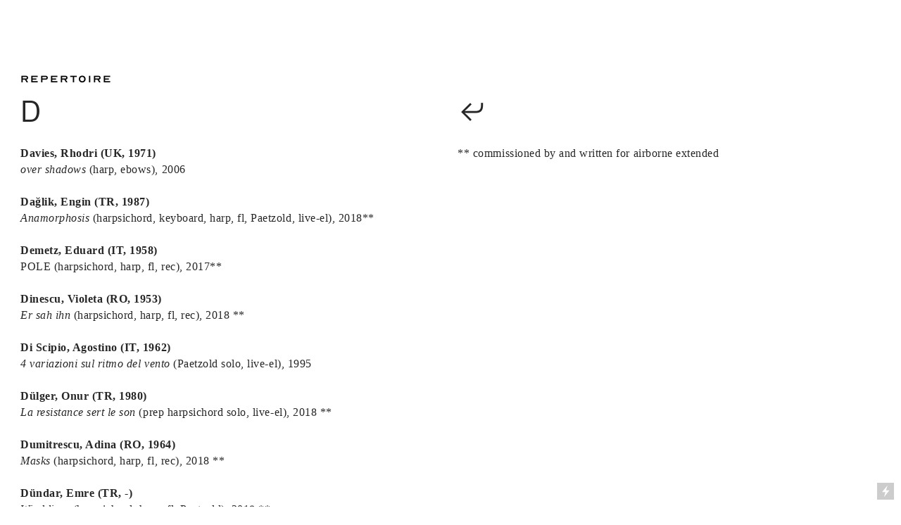

--- FILE ---
content_type: text/html; charset=UTF-8
request_url: https://airborneextended.com/D
body_size: 23923
content:
<!DOCTYPE html>
<!-- 

        Running on cargo.site

-->
<html lang="en" data-predefined-style="true" data-css-presets="true" data-css-preset data-typography-preset>
	<head>
<script>
				var __cargo_context__ = 'live';
				var __cargo_js_ver__ = 'c=2837859173';
				var __cargo_maint__ = false;
				
				
			</script>
					<meta http-equiv="X-UA-Compatible" content="IE=edge,chrome=1">
		<meta http-equiv="Content-Type" content="text/html; charset=utf-8">
		<meta name="viewport" content="initial-scale=1.0, maximum-scale=1.0, user-scalable=no">
		
			<meta name="robots" content="index,follow">
		<title>D — airborne extended</title>
		<meta name="description" content="repertoire D ︎︎︎ Davies, Rhodri (UK, 1971)                ...">
				<meta name="twitter:card" content="summary_large_image">
		<meta name="twitter:title" content="D — airborne extended">
		<meta name="twitter:description" content="repertoire D ︎︎︎ Davies, Rhodri (UK, 1971)                ...">
		<meta name="twitter:image" content="https://freight.cargo.site/w/1200/i/011b694b50cf84568fc1100efafbdc11f359d1baea8a22279ceb2bee4f1cac59/57317128_2317742385127684_8467896566617735168_o.jpg">
		<meta property="og:locale" content="en_US">
		<meta property="og:title" content="D — airborne extended">
		<meta property="og:description" content="repertoire D ︎︎︎ Davies, Rhodri (UK, 1971)                ...">
		<meta property="og:url" content="https://airborneextended.com/D">
		<meta property="og:image" content="https://freight.cargo.site/w/1200/i/011b694b50cf84568fc1100efafbdc11f359d1baea8a22279ceb2bee4f1cac59/57317128_2317742385127684_8467896566617735168_o.jpg">
		<meta property="og:type" content="website">

		<link rel="preconnect" href="https://static.cargo.site" crossorigin>
		<link rel="preconnect" href="https://freight.cargo.site" crossorigin>
				<link rel="preconnect" href="https://type.cargo.site" crossorigin>

		<!--<link rel="preload" href="https://static.cargo.site/assets/social/IconFont-Regular-0.9.3.woff2" as="font" type="font/woff" crossorigin>-->

		<meta name="title" content="airborne extended quartet for contemporary music">
<meta name="description" content="airborne extended is a quartet for contemporary music consisting of flute, recorder/Paetzold, harp and harpsichord, with electronics, objects and performance. ">
<meta name="keywords" content="airborne, extended, contemporary, music, quartet, flute, recorder, paetzold, harp, harpsichord, electronics, objects, performance">
<meta name="robots" content="index, follow">
<meta http-equiv="Content-Type" content="text/html; charset=utf-8">
<meta name="language" content="English">

		<link href="https://static.cargo.site/favicon/favicon.ico" rel="shortcut icon">
		<link href="https://airborneextended.com/rss" rel="alternate" type="application/rss+xml" title="airborne extended feed">

		<link href="https://airborneextended.com/stylesheet?c=2837859173&1649273114" id="member_stylesheet" rel="stylesheet" type="text/css" />
<style id="">@font-face{font-family:Icons;src:url(https://static.cargo.site/assets/social/IconFont-Regular-0.9.3.woff2);unicode-range:U+E000-E15C,U+F0000,U+FE0E}@font-face{font-family:Icons;src:url(https://static.cargo.site/assets/social/IconFont-Regular-0.9.3.woff2);font-weight:240;unicode-range:U+E000-E15C,U+F0000,U+FE0E}@font-face{font-family:Icons;src:url(https://static.cargo.site/assets/social/IconFont-Regular-0.9.3.woff2);unicode-range:U+E000-E15C,U+F0000,U+FE0E;font-weight:400}@font-face{font-family:Icons;src:url(https://static.cargo.site/assets/social/IconFont-Regular-0.9.3.woff2);unicode-range:U+E000-E15C,U+F0000,U+FE0E;font-weight:600}@font-face{font-family:Icons;src:url(https://static.cargo.site/assets/social/IconFont-Regular-0.9.3.woff2);unicode-range:U+E000-E15C,U+F0000,U+FE0E;font-weight:800}@font-face{font-family:Icons;src:url(https://static.cargo.site/assets/social/IconFont-Regular-0.9.3.woff2);unicode-range:U+E000-E15C,U+F0000,U+FE0E;font-style:italic}@font-face{font-family:Icons;src:url(https://static.cargo.site/assets/social/IconFont-Regular-0.9.3.woff2);unicode-range:U+E000-E15C,U+F0000,U+FE0E;font-weight:200;font-style:italic}@font-face{font-family:Icons;src:url(https://static.cargo.site/assets/social/IconFont-Regular-0.9.3.woff2);unicode-range:U+E000-E15C,U+F0000,U+FE0E;font-weight:400;font-style:italic}@font-face{font-family:Icons;src:url(https://static.cargo.site/assets/social/IconFont-Regular-0.9.3.woff2);unicode-range:U+E000-E15C,U+F0000,U+FE0E;font-weight:600;font-style:italic}@font-face{font-family:Icons;src:url(https://static.cargo.site/assets/social/IconFont-Regular-0.9.3.woff2);unicode-range:U+E000-E15C,U+F0000,U+FE0E;font-weight:800;font-style:italic}body.iconfont-loading,body.iconfont-loading *{color:transparent!important}body{-moz-osx-font-smoothing:grayscale;-webkit-font-smoothing:antialiased;-webkit-text-size-adjust:none}body.no-scroll{overflow:hidden}/*!
 * Content
 */.page{word-wrap:break-word}:focus{outline:0}.pointer-events-none{pointer-events:none}.pointer-events-auto{pointer-events:auto}.pointer-events-none .page_content .audio-player,.pointer-events-none .page_content .shop_product,.pointer-events-none .page_content a,.pointer-events-none .page_content audio,.pointer-events-none .page_content button,.pointer-events-none .page_content details,.pointer-events-none .page_content iframe,.pointer-events-none .page_content img,.pointer-events-none .page_content input,.pointer-events-none .page_content video{pointer-events:auto}.pointer-events-none .page_content *>a,.pointer-events-none .page_content>a{position:relative}s *{text-transform:inherit}#toolset{position:fixed;bottom:10px;right:10px;z-index:8}.mobile #toolset,.template_site_inframe #toolset{display:none}#toolset a{display:block;height:24px;width:24px;margin:0;padding:0;text-decoration:none;background:rgba(0,0,0,.2)}#toolset a:hover{background:rgba(0,0,0,.8)}[data-adminview] #toolset a,[data-adminview] #toolset_admin a{background:rgba(0,0,0,.04);pointer-events:none;cursor:default}#toolset_admin a:active{background:rgba(0,0,0,.7)}#toolset_admin a svg>*{transform:scale(1.1) translate(0,-.5px);transform-origin:50% 50%}#toolset_admin a svg{pointer-events:none;width:100%!important;height:auto!important}#following-container{overflow:auto;-webkit-overflow-scrolling:touch}#following-container iframe{height:100%;width:100%;position:absolute;top:0;left:0;right:0;bottom:0}:root{--following-width:-400px;--following-animation-duration:450ms}@keyframes following-open{0%{transform:translateX(0)}100%{transform:translateX(var(--following-width))}}@keyframes following-open-inverse{0%{transform:translateX(0)}100%{transform:translateX(calc(-1 * var(--following-width)))}}@keyframes following-close{0%{transform:translateX(var(--following-width))}100%{transform:translateX(0)}}@keyframes following-close-inverse{0%{transform:translateX(calc(-1 * var(--following-width)))}100%{transform:translateX(0)}}body.animate-left{animation:following-open var(--following-animation-duration);animation-fill-mode:both;animation-timing-function:cubic-bezier(.24,1,.29,1)}#following-container.animate-left{animation:following-close-inverse var(--following-animation-duration);animation-fill-mode:both;animation-timing-function:cubic-bezier(.24,1,.29,1)}#following-container.animate-left #following-frame{animation:following-close var(--following-animation-duration);animation-fill-mode:both;animation-timing-function:cubic-bezier(.24,1,.29,1)}body.animate-right{animation:following-close var(--following-animation-duration);animation-fill-mode:both;animation-timing-function:cubic-bezier(.24,1,.29,1)}#following-container.animate-right{animation:following-open-inverse var(--following-animation-duration);animation-fill-mode:both;animation-timing-function:cubic-bezier(.24,1,.29,1)}#following-container.animate-right #following-frame{animation:following-open var(--following-animation-duration);animation-fill-mode:both;animation-timing-function:cubic-bezier(.24,1,.29,1)}.slick-slider{position:relative;display:block;-moz-box-sizing:border-box;box-sizing:border-box;-webkit-user-select:none;-moz-user-select:none;-ms-user-select:none;user-select:none;-webkit-touch-callout:none;-khtml-user-select:none;-ms-touch-action:pan-y;touch-action:pan-y;-webkit-tap-highlight-color:transparent}.slick-list{position:relative;display:block;overflow:hidden;margin:0;padding:0}.slick-list:focus{outline:0}.slick-list.dragging{cursor:pointer;cursor:hand}.slick-slider .slick-list,.slick-slider .slick-track{transform:translate3d(0,0,0);will-change:transform}.slick-track{position:relative;top:0;left:0;display:block}.slick-track:after,.slick-track:before{display:table;content:'';width:1px;height:1px;margin-top:-1px;margin-left:-1px}.slick-track:after{clear:both}.slick-loading .slick-track{visibility:hidden}.slick-slide{display:none;float:left;height:100%;min-height:1px}[dir=rtl] .slick-slide{float:right}.content .slick-slide img{display:inline-block}.content .slick-slide img:not(.image-zoom){cursor:pointer}.content .scrub .slick-list,.content .scrub .slick-slide img:not(.image-zoom){cursor:ew-resize}body.slideshow-scrub-dragging *{cursor:ew-resize!important}.content .slick-slide img:not([src]),.content .slick-slide img[src='']{width:100%;height:auto}.slick-slide.slick-loading img{display:none}.slick-slide.dragging img{pointer-events:none}.slick-initialized .slick-slide{display:block}.slick-loading .slick-slide{visibility:hidden}.slick-vertical .slick-slide{display:block;height:auto;border:1px solid transparent}.slick-arrow.slick-hidden{display:none}.slick-arrow{position:absolute;z-index:9;width:0;top:0;height:100%;cursor:pointer;will-change:opacity;-webkit-transition:opacity 333ms cubic-bezier(.4,0,.22,1);transition:opacity 333ms cubic-bezier(.4,0,.22,1)}.slick-arrow.hidden{opacity:0}.slick-arrow svg{position:absolute;width:36px;height:36px;top:0;left:0;right:0;bottom:0;margin:auto;transform:translate(.25px,.25px)}.slick-arrow svg.right-arrow{transform:translate(.25px,.25px) scaleX(-1)}.slick-arrow svg:active{opacity:.75}.slick-arrow svg .arrow-shape{fill:none!important;stroke:#fff;stroke-linecap:square}.slick-arrow svg .arrow-outline{fill:none!important;stroke-width:2.5px;stroke:rgba(0,0,0,.6);stroke-linecap:square}.slick-arrow.slick-next{right:0;text-align:right}.slick-next svg,.wallpaper-navigation .slick-next svg{margin-right:10px}.mobile .slick-next svg{margin-right:10px}.slick-arrow.slick-prev{text-align:left}.slick-prev svg,.wallpaper-navigation .slick-prev svg{margin-left:10px}.mobile .slick-prev svg{margin-left:10px}.loading_animation{display:none;vertical-align:middle;z-index:15;line-height:0;pointer-events:none;border-radius:100%}.loading_animation.hidden{display:none}.loading_animation.pulsing{opacity:0;display:inline-block;animation-delay:.1s;-webkit-animation-delay:.1s;-moz-animation-delay:.1s;animation-duration:12s;animation-iteration-count:infinite;animation:fade-pulse-in .5s ease-in-out;-moz-animation:fade-pulse-in .5s ease-in-out;-webkit-animation:fade-pulse-in .5s ease-in-out;-webkit-animation-fill-mode:forwards;-moz-animation-fill-mode:forwards;animation-fill-mode:forwards}.loading_animation.pulsing.no-delay{animation-delay:0s;-webkit-animation-delay:0s;-moz-animation-delay:0s}.loading_animation div{border-radius:100%}.loading_animation div svg{max-width:100%;height:auto}.loading_animation div,.loading_animation div svg{width:20px;height:20px}.loading_animation.full-width svg{width:100%;height:auto}.loading_animation.full-width.big svg{width:100px;height:100px}.loading_animation div svg>*{fill:#ccc}.loading_animation div{-webkit-animation:spin-loading 12s ease-out;-webkit-animation-iteration-count:infinite;-moz-animation:spin-loading 12s ease-out;-moz-animation-iteration-count:infinite;animation:spin-loading 12s ease-out;animation-iteration-count:infinite}.loading_animation.hidden{display:none}[data-backdrop] .loading_animation{position:absolute;top:15px;left:15px;z-index:99}.loading_animation.position-absolute.middle{top:calc(50% - 10px);left:calc(50% - 10px)}.loading_animation.position-absolute.topleft{top:0;left:0}.loading_animation.position-absolute.middleright{top:calc(50% - 10px);right:1rem}.loading_animation.position-absolute.middleleft{top:calc(50% - 10px);left:1rem}.loading_animation.gray div svg>*{fill:#999}.loading_animation.gray-dark div svg>*{fill:#666}.loading_animation.gray-darker div svg>*{fill:#555}.loading_animation.gray-light div svg>*{fill:#ccc}.loading_animation.white div svg>*{fill:rgba(255,255,255,.85)}.loading_animation.blue div svg>*{fill:#698fff}.loading_animation.inline{display:inline-block;margin-bottom:.5ex}.loading_animation.inline.left{margin-right:.5ex}@-webkit-keyframes fade-pulse-in{0%{opacity:0}50%{opacity:.5}100%{opacity:1}}@-moz-keyframes fade-pulse-in{0%{opacity:0}50%{opacity:.5}100%{opacity:1}}@keyframes fade-pulse-in{0%{opacity:0}50%{opacity:.5}100%{opacity:1}}@-webkit-keyframes pulsate{0%{opacity:1}50%{opacity:0}100%{opacity:1}}@-moz-keyframes pulsate{0%{opacity:1}50%{opacity:0}100%{opacity:1}}@keyframes pulsate{0%{opacity:1}50%{opacity:0}100%{opacity:1}}@-webkit-keyframes spin-loading{0%{transform:rotate(0)}9%{transform:rotate(1050deg)}18%{transform:rotate(-1090deg)}20%{transform:rotate(-1080deg)}23%{transform:rotate(-1080deg)}28%{transform:rotate(-1095deg)}29%{transform:rotate(-1065deg)}34%{transform:rotate(-1080deg)}35%{transform:rotate(-1050deg)}40%{transform:rotate(-1065deg)}41%{transform:rotate(-1035deg)}44%{transform:rotate(-1035deg)}47%{transform:rotate(-2160deg)}50%{transform:rotate(-2160deg)}56%{transform:rotate(45deg)}60%{transform:rotate(45deg)}80%{transform:rotate(6120deg)}100%{transform:rotate(0)}}@keyframes spin-loading{0%{transform:rotate(0)}9%{transform:rotate(1050deg)}18%{transform:rotate(-1090deg)}20%{transform:rotate(-1080deg)}23%{transform:rotate(-1080deg)}28%{transform:rotate(-1095deg)}29%{transform:rotate(-1065deg)}34%{transform:rotate(-1080deg)}35%{transform:rotate(-1050deg)}40%{transform:rotate(-1065deg)}41%{transform:rotate(-1035deg)}44%{transform:rotate(-1035deg)}47%{transform:rotate(-2160deg)}50%{transform:rotate(-2160deg)}56%{transform:rotate(45deg)}60%{transform:rotate(45deg)}80%{transform:rotate(6120deg)}100%{transform:rotate(0)}}[grid-row]{align-items:flex-start;box-sizing:border-box;display:-webkit-box;display:-webkit-flex;display:-ms-flexbox;display:flex;-webkit-flex-wrap:wrap;-ms-flex-wrap:wrap;flex-wrap:wrap}[grid-col]{box-sizing:border-box}[grid-row] [grid-col].empty:after{content:"\0000A0";cursor:text}body.mobile[data-adminview=content-editproject] [grid-row] [grid-col].empty:after{display:none}[grid-col=auto]{-webkit-box-flex:1;-webkit-flex:1;-ms-flex:1;flex:1}[grid-col=x12]{width:100%}[grid-col=x11]{width:50%}[grid-col=x10]{width:33.33%}[grid-col=x9]{width:25%}[grid-col=x8]{width:20%}[grid-col=x7]{width:16.666666667%}[grid-col=x6]{width:14.285714286%}[grid-col=x5]{width:12.5%}[grid-col=x4]{width:11.111111111%}[grid-col=x3]{width:10%}[grid-col=x2]{width:9.090909091%}[grid-col=x1]{width:8.333333333%}[grid-col="1"]{width:8.33333%}[grid-col="2"]{width:16.66667%}[grid-col="3"]{width:25%}[grid-col="4"]{width:33.33333%}[grid-col="5"]{width:41.66667%}[grid-col="6"]{width:50%}[grid-col="7"]{width:58.33333%}[grid-col="8"]{width:66.66667%}[grid-col="9"]{width:75%}[grid-col="10"]{width:83.33333%}[grid-col="11"]{width:91.66667%}[grid-col="12"]{width:100%}body.mobile [grid-responsive] [grid-col]{width:100%;-webkit-box-flex:none;-webkit-flex:none;-ms-flex:none;flex:none}[data-ce-host=true][contenteditable=true] [grid-pad]{pointer-events:none}[data-ce-host=true][contenteditable=true] [grid-pad]>*{pointer-events:auto}[grid-pad="0"]{padding:0}[grid-pad="0.25"]{padding:.125rem}[grid-pad="0.5"]{padding:.25rem}[grid-pad="0.75"]{padding:.375rem}[grid-pad="1"]{padding:.5rem}[grid-pad="1.25"]{padding:.625rem}[grid-pad="1.5"]{padding:.75rem}[grid-pad="1.75"]{padding:.875rem}[grid-pad="2"]{padding:1rem}[grid-pad="2.5"]{padding:1.25rem}[grid-pad="3"]{padding:1.5rem}[grid-pad="3.5"]{padding:1.75rem}[grid-pad="4"]{padding:2rem}[grid-pad="5"]{padding:2.5rem}[grid-pad="6"]{padding:3rem}[grid-pad="7"]{padding:3.5rem}[grid-pad="8"]{padding:4rem}[grid-pad="9"]{padding:4.5rem}[grid-pad="10"]{padding:5rem}[grid-gutter="0"]{margin:0}[grid-gutter="0.5"]{margin:-.25rem}[grid-gutter="1"]{margin:-.5rem}[grid-gutter="1.5"]{margin:-.75rem}[grid-gutter="2"]{margin:-1rem}[grid-gutter="2.5"]{margin:-1.25rem}[grid-gutter="3"]{margin:-1.5rem}[grid-gutter="3.5"]{margin:-1.75rem}[grid-gutter="4"]{margin:-2rem}[grid-gutter="5"]{margin:-2.5rem}[grid-gutter="6"]{margin:-3rem}[grid-gutter="7"]{margin:-3.5rem}[grid-gutter="8"]{margin:-4rem}[grid-gutter="10"]{margin:-5rem}[grid-gutter="12"]{margin:-6rem}[grid-gutter="14"]{margin:-7rem}[grid-gutter="16"]{margin:-8rem}[grid-gutter="18"]{margin:-9rem}[grid-gutter="20"]{margin:-10rem}small{max-width:100%;text-decoration:inherit}img:not([src]),img[src='']{outline:1px solid rgba(177,177,177,.4);outline-offset:-1px;content:url([data-uri])}img.image-zoom{cursor:-webkit-zoom-in;cursor:-moz-zoom-in;cursor:zoom-in}#imprimatur{color:#333;font-size:10px;font-family:-apple-system,BlinkMacSystemFont,"Segoe UI",Roboto,Oxygen,Ubuntu,Cantarell,"Open Sans","Helvetica Neue",sans-serif,"Sans Serif",Icons;/*!System*/position:fixed;opacity:.3;right:-28px;bottom:160px;transform:rotate(270deg);-ms-transform:rotate(270deg);-webkit-transform:rotate(270deg);z-index:8;text-transform:uppercase;color:#999;opacity:.5;padding-bottom:2px;text-decoration:none}.mobile #imprimatur{display:none}bodycopy cargo-link a{font-family:-apple-system,BlinkMacSystemFont,"Segoe UI",Roboto,Oxygen,Ubuntu,Cantarell,"Open Sans","Helvetica Neue",sans-serif,"Sans Serif",Icons;/*!System*/font-size:12px;font-style:normal;font-weight:400;transform:rotate(270deg);text-decoration:none;position:fixed!important;right:-27px;bottom:100px;text-decoration:none;letter-spacing:normal;background:0 0;border:0;border-bottom:0;outline:0}/*! PhotoSwipe Default UI CSS by Dmitry Semenov | photoswipe.com | MIT license */.pswp--has_mouse .pswp__button--arrow--left,.pswp--has_mouse .pswp__button--arrow--right,.pswp__ui{visibility:visible}.pswp--minimal--dark .pswp__top-bar,.pswp__button{background:0 0}.pswp,.pswp__bg,.pswp__container,.pswp__img--placeholder,.pswp__zoom-wrap,.quick-view-navigation{-webkit-backface-visibility:hidden}.pswp__button{cursor:pointer;opacity:1;-webkit-appearance:none;transition:opacity .2s;-webkit-box-shadow:none;box-shadow:none}.pswp__button-close>svg{top:10px;right:10px;margin-left:auto}.pswp--touch .quick-view-navigation{display:none}.pswp__ui{-webkit-font-smoothing:auto;opacity:1;z-index:1550}.quick-view-navigation{will-change:opacity;-webkit-transition:opacity 333ms cubic-bezier(.4,0,.22,1);transition:opacity 333ms cubic-bezier(.4,0,.22,1)}.quick-view-navigation .pswp__group .pswp__button{pointer-events:auto}.pswp__button>svg{position:absolute;width:36px;height:36px}.quick-view-navigation .pswp__group:active svg{opacity:.75}.pswp__button svg .shape-shape{fill:#fff}.pswp__button svg .shape-outline{fill:#000}.pswp__button-prev>svg{top:0;bottom:0;left:10px;margin:auto}.pswp__button-next>svg{top:0;bottom:0;right:10px;margin:auto}.quick-view-navigation .pswp__group .pswp__button-prev{position:absolute;left:0;top:0;width:0;height:100%}.quick-view-navigation .pswp__group .pswp__button-next{position:absolute;right:0;top:0;width:0;height:100%}.quick-view-navigation .close-button,.quick-view-navigation .left-arrow,.quick-view-navigation .right-arrow{transform:translate(.25px,.25px)}.quick-view-navigation .right-arrow{transform:translate(.25px,.25px) scaleX(-1)}.pswp__button svg .shape-outline{fill:transparent!important;stroke:#000;stroke-width:2.5px;stroke-linecap:square}.pswp__button svg .shape-shape{fill:transparent!important;stroke:#fff;stroke-width:1.5px;stroke-linecap:square}.pswp__bg,.pswp__scroll-wrap,.pswp__zoom-wrap{width:100%;position:absolute}.quick-view-navigation .pswp__group .pswp__button-close{margin:0}.pswp__container,.pswp__item,.pswp__zoom-wrap{right:0;bottom:0;top:0;position:absolute;left:0}.pswp__ui--hidden .pswp__button{opacity:.001}.pswp__ui--hidden .pswp__button,.pswp__ui--hidden .pswp__button *{pointer-events:none}.pswp .pswp__ui.pswp__ui--displaynone{display:none}.pswp__element--disabled{display:none!important}/*! PhotoSwipe main CSS by Dmitry Semenov | photoswipe.com | MIT license */.pswp{position:fixed;display:none;height:100%;width:100%;top:0;left:0;right:0;bottom:0;margin:auto;-ms-touch-action:none;touch-action:none;z-index:9999999;-webkit-text-size-adjust:100%;line-height:initial;letter-spacing:initial;outline:0}.pswp img{max-width:none}.pswp--zoom-disabled .pswp__img{cursor:default!important}.pswp--animate_opacity{opacity:.001;will-change:opacity;-webkit-transition:opacity 333ms cubic-bezier(.4,0,.22,1);transition:opacity 333ms cubic-bezier(.4,0,.22,1)}.pswp--open{display:block}.pswp--zoom-allowed .pswp__img{cursor:-webkit-zoom-in;cursor:-moz-zoom-in;cursor:zoom-in}.pswp--zoomed-in .pswp__img{cursor:-webkit-grab;cursor:-moz-grab;cursor:grab}.pswp--dragging .pswp__img{cursor:-webkit-grabbing;cursor:-moz-grabbing;cursor:grabbing}.pswp__bg{left:0;top:0;height:100%;opacity:0;transform:translateZ(0);will-change:opacity}.pswp__scroll-wrap{left:0;top:0;height:100%}.pswp__container,.pswp__zoom-wrap{-ms-touch-action:none;touch-action:none}.pswp__container,.pswp__img{-webkit-user-select:none;-moz-user-select:none;-ms-user-select:none;user-select:none;-webkit-tap-highlight-color:transparent;-webkit-touch-callout:none}.pswp__zoom-wrap{-webkit-transform-origin:left top;-ms-transform-origin:left top;transform-origin:left top;-webkit-transition:-webkit-transform 222ms cubic-bezier(.4,0,.22,1);transition:transform 222ms cubic-bezier(.4,0,.22,1)}.pswp__bg{-webkit-transition:opacity 222ms cubic-bezier(.4,0,.22,1);transition:opacity 222ms cubic-bezier(.4,0,.22,1)}.pswp--animated-in .pswp__bg,.pswp--animated-in .pswp__zoom-wrap{-webkit-transition:none;transition:none}.pswp--hide-overflow .pswp__scroll-wrap,.pswp--hide-overflow.pswp{overflow:hidden}.pswp__img{position:absolute;width:auto;height:auto;top:0;left:0}.pswp__img--placeholder--blank{background:#222}.pswp--ie .pswp__img{width:100%!important;height:auto!important;left:0;top:0}.pswp__ui--idle{opacity:0}.pswp__error-msg{position:absolute;left:0;top:50%;width:100%;text-align:center;font-size:14px;line-height:16px;margin-top:-8px;color:#ccc}.pswp__error-msg a{color:#ccc;text-decoration:underline}.pswp__error-msg{font-family:-apple-system,BlinkMacSystemFont,"Segoe UI",Roboto,Oxygen,Ubuntu,Cantarell,"Open Sans","Helvetica Neue",sans-serif}.quick-view.mouse-down .iframe-item{pointer-events:none!important}.quick-view-caption-positioner{pointer-events:none;width:100%;height:100%}.quick-view-caption-wrapper{margin:auto;position:absolute;bottom:0;left:0;right:0}.quick-view-horizontal-align-left .quick-view-caption-wrapper{margin-left:0}.quick-view-horizontal-align-right .quick-view-caption-wrapper{margin-right:0}[data-quick-view-caption]{transition:.1s opacity ease-in-out;position:absolute;bottom:0;left:0;right:0}.quick-view-horizontal-align-left [data-quick-view-caption]{text-align:left}.quick-view-horizontal-align-right [data-quick-view-caption]{text-align:right}.quick-view-caption{transition:.1s opacity ease-in-out}.quick-view-caption>*{display:inline-block}.quick-view-caption *{pointer-events:auto}.quick-view-caption.hidden{opacity:0}.shop_product .dropdown_wrapper{flex:0 0 100%;position:relative}.shop_product select{appearance:none;-moz-appearance:none;-webkit-appearance:none;outline:0;-webkit-font-smoothing:antialiased;-moz-osx-font-smoothing:grayscale;cursor:pointer;border-radius:0;white-space:nowrap;overflow:hidden!important;text-overflow:ellipsis}.shop_product select.dropdown::-ms-expand{display:none}.shop_product a{cursor:pointer;border-bottom:none;text-decoration:none}.shop_product a.out-of-stock{pointer-events:none}body.audio-player-dragging *{cursor:ew-resize!important}.audio-player{display:inline-flex;flex:1 0 calc(100% - 2px);width:calc(100% - 2px)}.audio-player .button{height:100%;flex:0 0 3.3rem;display:flex}.audio-player .separator{left:3.3rem;height:100%}.audio-player .buffer{width:0%;height:100%;transition:left .3s linear,width .3s linear}.audio-player.seeking .buffer{transition:left 0s,width 0s}.audio-player.seeking{user-select:none;-webkit-user-select:none;cursor:ew-resize}.audio-player.seeking *{user-select:none;-webkit-user-select:none;cursor:ew-resize}.audio-player .bar{overflow:hidden;display:flex;justify-content:space-between;align-content:center;flex-grow:1}.audio-player .progress{width:0%;height:100%;transition:width .3s linear}.audio-player.seeking .progress{transition:width 0s}.audio-player .pause,.audio-player .play{cursor:pointer;height:100%}.audio-player .note-icon{margin:auto 0;order:2;flex:0 1 auto}.audio-player .title{white-space:nowrap;overflow:hidden;text-overflow:ellipsis;pointer-events:none;user-select:none;padding:.5rem 0 .5rem 1rem;margin:auto auto auto 0;flex:0 3 auto;min-width:0;width:100%}.audio-player .total-time{flex:0 1 auto;margin:auto 0}.audio-player .current-time,.audio-player .play-text{flex:0 1 auto;margin:auto 0}.audio-player .stream-anim{user-select:none;margin:auto auto auto 0}.audio-player .stream-anim span{display:inline-block}.audio-player .buffer,.audio-player .current-time,.audio-player .note-svg,.audio-player .play-text,.audio-player .separator,.audio-player .total-time{user-select:none;pointer-events:none}.audio-player .buffer,.audio-player .play-text,.audio-player .progress{position:absolute}.audio-player,.audio-player .bar,.audio-player .button,.audio-player .current-time,.audio-player .note-icon,.audio-player .pause,.audio-player .play,.audio-player .total-time{position:relative}body.mobile .audio-player,body.mobile .audio-player *{-webkit-touch-callout:none}#standalone-admin-frame{border:0;width:400px;position:absolute;right:0;top:0;height:100vh;z-index:99}body[standalone-admin=true] #standalone-admin-frame{transform:translate(0,0)}body[standalone-admin=true] .main_container{width:calc(100% - 400px)}body[standalone-admin=false] #standalone-admin-frame{transform:translate(100%,0)}body[standalone-admin=false] .main_container{width:100%}.toggle_standaloneAdmin{position:fixed;top:0;right:400px;height:40px;width:40px;z-index:999;cursor:pointer;background-color:rgba(0,0,0,.4)}.toggle_standaloneAdmin:active{opacity:.7}body[standalone-admin=false] .toggle_standaloneAdmin{right:0}.toggle_standaloneAdmin *{color:#fff;fill:#fff}.toggle_standaloneAdmin svg{padding:6px;width:100%;height:100%;opacity:.85}body[standalone-admin=false] .toggle_standaloneAdmin #close,body[standalone-admin=true] .toggle_standaloneAdmin #backdropsettings{display:none}.toggle_standaloneAdmin>div{width:100%;height:100%}#admin_toggle_button{position:fixed;top:50%;transform:translate(0,-50%);right:400px;height:36px;width:12px;z-index:999;cursor:pointer;background-color:rgba(0,0,0,.09);padding-left:2px;margin-right:5px}#admin_toggle_button .bar{content:'';background:rgba(0,0,0,.09);position:fixed;width:5px;bottom:0;top:0;z-index:10}#admin_toggle_button:active{background:rgba(0,0,0,.065)}#admin_toggle_button *{color:#fff;fill:#fff}#admin_toggle_button svg{padding:0;width:16px;height:36px;margin-left:1px;opacity:1}#admin_toggle_button svg *{fill:#fff;opacity:1}#admin_toggle_button[data-state=closed] .toggle_admin_close{display:none}#admin_toggle_button[data-state=closed],#admin_toggle_button[data-state=closed] .toggle_admin_open{width:20px;cursor:pointer;margin:0}#admin_toggle_button[data-state=closed] svg{margin-left:2px}#admin_toggle_button[data-state=open] .toggle_admin_open{display:none}select,select *{text-rendering:auto!important}b b{font-weight:inherit}*{-webkit-box-sizing:border-box;-moz-box-sizing:border-box;box-sizing:border-box}customhtml>*{position:relative;z-index:10}body,html{min-height:100vh;margin:0;padding:0}html{touch-action:manipulation;position:relative;background-color:#fff}.main_container{min-height:100vh;width:100%;overflow:hidden}.container{display:-webkit-box;display:-webkit-flex;display:-moz-box;display:-ms-flexbox;display:flex;-webkit-flex-wrap:wrap;-moz-flex-wrap:wrap;-ms-flex-wrap:wrap;flex-wrap:wrap;max-width:100%;width:100%;overflow:visible}.container{align-items:flex-start;-webkit-align-items:flex-start}.page{z-index:2}.page ul li>text-limit{display:block}.content,.content_container,.pinned{-webkit-flex:1 0 auto;-moz-flex:1 0 auto;-ms-flex:1 0 auto;flex:1 0 auto;max-width:100%}.content_container{width:100%}.content_container.full_height{min-height:100vh}.page_background{position:absolute;top:0;left:0;width:100%;height:100%}.page_container{position:relative;overflow:visible;width:100%}.backdrop{position:absolute;top:0;z-index:1;width:100%;height:100%;max-height:100vh}.backdrop>div{position:absolute;top:0;left:0;width:100%;height:100%;-webkit-backface-visibility:hidden;backface-visibility:hidden;transform:translate3d(0,0,0);contain:strict}[data-backdrop].backdrop>div[data-overflowing]{max-height:100vh;position:absolute;top:0;left:0}body.mobile [split-responsive]{display:flex;flex-direction:column}body.mobile [split-responsive] .container{width:100%;order:2}body.mobile [split-responsive] .backdrop{position:relative;height:50vh;width:100%;order:1}body.mobile [split-responsive] [data-auxiliary].backdrop{position:absolute;height:50vh;width:100%;order:1}.page{position:relative;z-index:2}img[data-align=left]{float:left}img[data-align=right]{float:right}[data-rotation]{transform-origin:center center}.content .page_content:not([contenteditable=true]) [data-draggable]{pointer-events:auto!important;backface-visibility:hidden}.preserve-3d{-moz-transform-style:preserve-3d;transform-style:preserve-3d}.content .page_content:not([contenteditable=true]) [data-draggable] iframe{pointer-events:none!important}.dragging-active iframe{pointer-events:none!important}.content .page_content:not([contenteditable=true]) [data-draggable]:active{opacity:1}.content .scroll-transition-fade{transition:transform 1s ease-in-out,opacity .8s ease-in-out}.content .scroll-transition-fade.below-viewport{opacity:0;transform:translateY(40px)}.mobile.full_width .page_container:not([split-layout]) .container_width{width:100%}[data-view=pinned_bottom] .bottom_pin_invisibility{visibility:hidden}.pinned{position:relative;width:100%}.pinned .page_container.accommodate:not(.fixed):not(.overlay){z-index:2}.pinned .page_container.overlay{position:absolute;z-index:4}.pinned .page_container.overlay.fixed{position:fixed}.pinned .page_container.overlay.fixed .page{max-height:100vh;-webkit-overflow-scrolling:touch}.pinned .page_container.overlay.fixed .page.allow-scroll{overflow-y:auto;overflow-x:hidden}.pinned .page_container.overlay.fixed .page.allow-scroll{align-items:flex-start;-webkit-align-items:flex-start}.pinned .page_container .page.allow-scroll::-webkit-scrollbar{width:0;background:0 0;display:none}.pinned.pinned_top .page_container.overlay{left:0;top:0}.pinned.pinned_bottom .page_container.overlay{left:0;bottom:0}div[data-container=set]:empty{margin-top:1px}.thumbnails{position:relative;z-index:1}[thumbnails=grid]{align-items:baseline}[thumbnails=justify] .thumbnail{box-sizing:content-box}[thumbnails][data-padding-zero] .thumbnail{margin-bottom:-1px}[thumbnails=montessori] .thumbnail{pointer-events:auto;position:absolute}[thumbnails] .thumbnail>a{display:block;text-decoration:none}[thumbnails=montessori]{height:0}[thumbnails][data-resizing],[thumbnails][data-resizing] *{cursor:nwse-resize}[thumbnails] .thumbnail .resize-handle{cursor:nwse-resize;width:26px;height:26px;padding:5px;position:absolute;opacity:.75;right:-1px;bottom:-1px;z-index:100}[thumbnails][data-resizing] .resize-handle{display:none}[thumbnails] .thumbnail .resize-handle svg{position:absolute;top:0;left:0}[thumbnails] .thumbnail .resize-handle:hover{opacity:1}[data-can-move].thumbnail .resize-handle svg .resize_path_outline{fill:#fff}[data-can-move].thumbnail .resize-handle svg .resize_path{fill:#000}[thumbnails=montessori] .thumbnail_sizer{height:0;width:100%;position:relative;padding-bottom:100%;pointer-events:none}[thumbnails] .thumbnail img{display:block;min-height:3px;margin-bottom:0}[thumbnails] .thumbnail img:not([src]),img[src=""]{margin:0!important;width:100%;min-height:3px;height:100%!important;position:absolute}[aspect-ratio="1x1"].thumb_image{height:0;padding-bottom:100%;overflow:hidden}[aspect-ratio="4x3"].thumb_image{height:0;padding-bottom:75%;overflow:hidden}[aspect-ratio="16x9"].thumb_image{height:0;padding-bottom:56.25%;overflow:hidden}[thumbnails] .thumb_image{width:100%;position:relative}[thumbnails][thumbnail-vertical-align=top]{align-items:flex-start}[thumbnails][thumbnail-vertical-align=middle]{align-items:center}[thumbnails][thumbnail-vertical-align=bottom]{align-items:baseline}[thumbnails][thumbnail-horizontal-align=left]{justify-content:flex-start}[thumbnails][thumbnail-horizontal-align=middle]{justify-content:center}[thumbnails][thumbnail-horizontal-align=right]{justify-content:flex-end}.thumb_image.default_image>svg{position:absolute;top:0;left:0;bottom:0;right:0;width:100%;height:100%}.thumb_image.default_image{outline:1px solid #ccc;outline-offset:-1px;position:relative}.mobile.full_width [data-view=Thumbnail] .thumbnails_width{width:100%}.content [data-draggable] a:active,.content [data-draggable] img:active{opacity:initial}.content .draggable-dragging{opacity:initial}[data-draggable].draggable_visible{visibility:visible}[data-draggable].draggable_hidden{visibility:hidden}.gallery_card [data-draggable],.marquee [data-draggable]{visibility:inherit}[data-draggable]{visibility:visible;background-color:rgba(0,0,0,.003)}#site_menu_panel_container .image-gallery:not(.initialized){height:0;padding-bottom:100%;min-height:initial}.image-gallery:not(.initialized){min-height:100vh;visibility:hidden;width:100%}.image-gallery .gallery_card img{display:block;width:100%;height:auto}.image-gallery .gallery_card{transform-origin:center}.image-gallery .gallery_card.dragging{opacity:.1;transform:initial!important}.image-gallery:not([image-gallery=slideshow]) .gallery_card iframe:only-child,.image-gallery:not([image-gallery=slideshow]) .gallery_card video:only-child{width:100%;height:100%;top:0;left:0;position:absolute}.image-gallery[image-gallery=slideshow] .gallery_card video[muted][autoplay]:not([controls]),.image-gallery[image-gallery=slideshow] .gallery_card video[muted][data-autoplay]:not([controls]){pointer-events:none}.image-gallery [image-gallery-pad="0"] video:only-child{object-fit:cover;height:calc(100% + 1px)}div.image-gallery>a,div.image-gallery>iframe,div.image-gallery>img,div.image-gallery>video{display:none}[image-gallery-row]{align-items:flex-start;box-sizing:border-box;display:-webkit-box;display:-webkit-flex;display:-ms-flexbox;display:flex;-webkit-flex-wrap:wrap;-ms-flex-wrap:wrap;flex-wrap:wrap}.image-gallery .gallery_card_image{width:100%;position:relative}[data-predefined-style=true] .image-gallery a.gallery_card{display:block;border:none}[image-gallery-col]{box-sizing:border-box}[image-gallery-col=x12]{width:100%}[image-gallery-col=x11]{width:50%}[image-gallery-col=x10]{width:33.33%}[image-gallery-col=x9]{width:25%}[image-gallery-col=x8]{width:20%}[image-gallery-col=x7]{width:16.666666667%}[image-gallery-col=x6]{width:14.285714286%}[image-gallery-col=x5]{width:12.5%}[image-gallery-col=x4]{width:11.111111111%}[image-gallery-col=x3]{width:10%}[image-gallery-col=x2]{width:9.090909091%}[image-gallery-col=x1]{width:8.333333333%}.content .page_content [image-gallery-pad].image-gallery{pointer-events:none}.content .page_content [image-gallery-pad].image-gallery .gallery_card_image>*,.content .page_content [image-gallery-pad].image-gallery .gallery_image_caption{pointer-events:auto}.content .page_content [image-gallery-pad="0"]{padding:0}.content .page_content [image-gallery-pad="0.25"]{padding:.125rem}.content .page_content [image-gallery-pad="0.5"]{padding:.25rem}.content .page_content [image-gallery-pad="0.75"]{padding:.375rem}.content .page_content [image-gallery-pad="1"]{padding:.5rem}.content .page_content [image-gallery-pad="1.25"]{padding:.625rem}.content .page_content [image-gallery-pad="1.5"]{padding:.75rem}.content .page_content [image-gallery-pad="1.75"]{padding:.875rem}.content .page_content [image-gallery-pad="2"]{padding:1rem}.content .page_content [image-gallery-pad="2.5"]{padding:1.25rem}.content .page_content [image-gallery-pad="3"]{padding:1.5rem}.content .page_content [image-gallery-pad="3.5"]{padding:1.75rem}.content .page_content [image-gallery-pad="4"]{padding:2rem}.content .page_content [image-gallery-pad="5"]{padding:2.5rem}.content .page_content [image-gallery-pad="6"]{padding:3rem}.content .page_content [image-gallery-pad="7"]{padding:3.5rem}.content .page_content [image-gallery-pad="8"]{padding:4rem}.content .page_content [image-gallery-pad="9"]{padding:4.5rem}.content .page_content [image-gallery-pad="10"]{padding:5rem}.content .page_content [image-gallery-gutter="0"]{margin:0}.content .page_content [image-gallery-gutter="0.5"]{margin:-.25rem}.content .page_content [image-gallery-gutter="1"]{margin:-.5rem}.content .page_content [image-gallery-gutter="1.5"]{margin:-.75rem}.content .page_content [image-gallery-gutter="2"]{margin:-1rem}.content .page_content [image-gallery-gutter="2.5"]{margin:-1.25rem}.content .page_content [image-gallery-gutter="3"]{margin:-1.5rem}.content .page_content [image-gallery-gutter="3.5"]{margin:-1.75rem}.content .page_content [image-gallery-gutter="4"]{margin:-2rem}.content .page_content [image-gallery-gutter="5"]{margin:-2.5rem}.content .page_content [image-gallery-gutter="6"]{margin:-3rem}.content .page_content [image-gallery-gutter="7"]{margin:-3.5rem}.content .page_content [image-gallery-gutter="8"]{margin:-4rem}.content .page_content [image-gallery-gutter="10"]{margin:-5rem}.content .page_content [image-gallery-gutter="12"]{margin:-6rem}.content .page_content [image-gallery-gutter="14"]{margin:-7rem}.content .page_content [image-gallery-gutter="16"]{margin:-8rem}.content .page_content [image-gallery-gutter="18"]{margin:-9rem}.content .page_content [image-gallery-gutter="20"]{margin:-10rem}[image-gallery=slideshow]:not(.initialized)>*{min-height:1px;opacity:0;min-width:100%}[image-gallery=slideshow][data-constrained-by=height] [image-gallery-vertical-align].slick-track{align-items:flex-start}[image-gallery=slideshow] img.image-zoom:active{opacity:initial}[image-gallery=slideshow].slick-initialized .gallery_card{pointer-events:none}[image-gallery=slideshow].slick-initialized .gallery_card.slick-current{pointer-events:auto}[image-gallery=slideshow] .gallery_card:not(.has_caption){line-height:0}.content .page_content [image-gallery=slideshow].image-gallery>*{pointer-events:auto}.content [image-gallery=slideshow].image-gallery.slick-initialized .gallery_card{overflow:hidden;margin:0;display:flex;flex-flow:row wrap;flex-shrink:0}.content [image-gallery=slideshow].image-gallery.slick-initialized .gallery_card.slick-current{overflow:visible}[image-gallery=slideshow] .gallery_image_caption{opacity:1;transition:opacity .3s;-webkit-transition:opacity .3s;width:100%;margin-left:auto;margin-right:auto;clear:both}[image-gallery-horizontal-align=left] .gallery_image_caption{text-align:left}[image-gallery-horizontal-align=middle] .gallery_image_caption{text-align:center}[image-gallery-horizontal-align=right] .gallery_image_caption{text-align:right}[image-gallery=slideshow][data-slideshow-in-transition] .gallery_image_caption{opacity:0;transition:opacity .3s;-webkit-transition:opacity .3s}[image-gallery=slideshow] .gallery_card_image{width:initial;margin:0;display:inline-block}[image-gallery=slideshow] .gallery_card img{margin:0;display:block}[image-gallery=slideshow][data-exploded]{align-items:flex-start;box-sizing:border-box;display:-webkit-box;display:-webkit-flex;display:-ms-flexbox;display:flex;-webkit-flex-wrap:wrap;-ms-flex-wrap:wrap;flex-wrap:wrap;justify-content:flex-start;align-content:flex-start}[image-gallery=slideshow][data-exploded] .gallery_card{padding:1rem;width:16.666%}[image-gallery=slideshow][data-exploded] .gallery_card_image{height:0;display:block;width:100%}[image-gallery=grid]{align-items:baseline}[image-gallery=grid] .gallery_card.has_caption .gallery_card_image{display:block}[image-gallery=grid] [image-gallery-pad="0"].gallery_card{margin-bottom:-1px}[image-gallery=grid] .gallery_card img{margin:0}[image-gallery=columns] .gallery_card img{margin:0}[image-gallery=justify]{align-items:flex-start}[image-gallery=justify] .gallery_card img{margin:0}[image-gallery=montessori][image-gallery-row]{display:block}[image-gallery=montessori] a.gallery_card,[image-gallery=montessori] div.gallery_card{position:absolute;pointer-events:auto}[image-gallery=montessori][data-can-move] .gallery_card,[image-gallery=montessori][data-can-move] .gallery_card .gallery_card_image,[image-gallery=montessori][data-can-move] .gallery_card .gallery_card_image>*{cursor:move}[image-gallery=montessori]{position:relative;height:0}[image-gallery=freeform] .gallery_card{position:relative}[image-gallery=freeform] [image-gallery-pad="0"].gallery_card{margin-bottom:-1px}[image-gallery-vertical-align]{display:flex;flex-flow:row wrap}[image-gallery-vertical-align].slick-track{display:flex;flex-flow:row nowrap}.image-gallery .slick-list{margin-bottom:-.3px}[image-gallery-vertical-align=top]{align-content:flex-start;align-items:flex-start}[image-gallery-vertical-align=middle]{align-items:center;align-content:center}[image-gallery-vertical-align=bottom]{align-content:flex-end;align-items:flex-end}[image-gallery-horizontal-align=left]{justify-content:flex-start}[image-gallery-horizontal-align=middle]{justify-content:center}[image-gallery-horizontal-align=right]{justify-content:flex-end}.image-gallery[data-resizing],.image-gallery[data-resizing] *{cursor:nwse-resize!important}.image-gallery .gallery_card .resize-handle,.image-gallery .gallery_card .resize-handle *{cursor:nwse-resize!important}.image-gallery .gallery_card .resize-handle{width:26px;height:26px;padding:5px;position:absolute;opacity:.75;right:-1px;bottom:-1px;z-index:10}.image-gallery[data-resizing] .resize-handle{display:none}.image-gallery .gallery_card .resize-handle svg{cursor:nwse-resize!important;position:absolute;top:0;left:0}.image-gallery .gallery_card .resize-handle:hover{opacity:1}[data-can-move].gallery_card .resize-handle svg .resize_path_outline{fill:#fff}[data-can-move].gallery_card .resize-handle svg .resize_path{fill:#000}[image-gallery=montessori] .thumbnail_sizer{height:0;width:100%;position:relative;padding-bottom:100%;pointer-events:none}#site_menu_button{display:block;text-decoration:none;pointer-events:auto;z-index:9;vertical-align:top;cursor:pointer;box-sizing:content-box;font-family:Icons}#site_menu_button.custom_icon{padding:0;line-height:0}#site_menu_button.custom_icon img{width:100%;height:auto}#site_menu_wrapper.disabled #site_menu_button{display:none}#site_menu_wrapper.mobile_only #site_menu_button{display:none}body.mobile #site_menu_wrapper.mobile_only:not(.disabled) #site_menu_button:not(.active){display:block}#site_menu_panel_container[data-type=cargo_menu] #site_menu_panel{display:block;position:fixed;top:0;right:0;bottom:0;left:0;z-index:10;cursor:default}.site_menu{pointer-events:auto;position:absolute;z-index:11;top:0;bottom:0;line-height:0;max-width:400px;min-width:300px;font-size:20px;text-align:left;background:rgba(20,20,20,.95);padding:20px 30px 90px 30px;overflow-y:auto;overflow-x:hidden;display:-webkit-box;display:-webkit-flex;display:-ms-flexbox;display:flex;-webkit-box-orient:vertical;-webkit-box-direction:normal;-webkit-flex-direction:column;-ms-flex-direction:column;flex-direction:column;-webkit-box-pack:start;-webkit-justify-content:flex-start;-ms-flex-pack:start;justify-content:flex-start}body.mobile #site_menu_wrapper .site_menu{-webkit-overflow-scrolling:touch;min-width:auto;max-width:100%;width:100%;padding:20px}#site_menu_wrapper[data-sitemenu-position=bottom-left] #site_menu,#site_menu_wrapper[data-sitemenu-position=top-left] #site_menu{left:0}#site_menu_wrapper[data-sitemenu-position=bottom-right] #site_menu,#site_menu_wrapper[data-sitemenu-position=top-right] #site_menu{right:0}#site_menu_wrapper[data-type=page] .site_menu{right:0;left:0;width:100%;padding:0;margin:0;background:0 0}.site_menu_wrapper.open .site_menu{display:block}.site_menu div{display:block}.site_menu a{text-decoration:none;display:inline-block;color:rgba(255,255,255,.75);max-width:100%;overflow:hidden;white-space:nowrap;text-overflow:ellipsis;line-height:1.4}.site_menu div a.active{color:rgba(255,255,255,.4)}.site_menu div.set-link>a{font-weight:700}.site_menu div.hidden{display:none}.site_menu .close{display:block;position:absolute;top:0;right:10px;font-size:60px;line-height:50px;font-weight:200;color:rgba(255,255,255,.4);cursor:pointer;user-select:none}#site_menu_panel_container .page_container{position:relative;overflow:hidden;background:0 0;z-index:2}#site_menu_panel_container .site_menu_page_wrapper{position:fixed;top:0;left:0;overflow-y:auto;-webkit-overflow-scrolling:touch;height:100%;width:100%;z-index:100}#site_menu_panel_container .site_menu_page_wrapper .backdrop{pointer-events:none}#site_menu_panel_container #site_menu_page_overlay{position:fixed;top:0;right:0;bottom:0;left:0;cursor:default;z-index:1}#shop_button{display:block;text-decoration:none;pointer-events:auto;z-index:9;vertical-align:top;cursor:pointer;box-sizing:content-box;font-family:Icons}#shop_button.custom_icon{padding:0;line-height:0}#shop_button.custom_icon img{width:100%;height:auto}#shop_button.disabled{display:none}.loading[data-loading]{display:none;position:fixed;bottom:8px;left:8px;z-index:100}.new_site_button_wrapper{font-size:1.8rem;font-weight:400;color:rgba(0,0,0,.85);font-family:-apple-system,BlinkMacSystemFont,'Segoe UI',Roboto,Oxygen,Ubuntu,Cantarell,'Open Sans','Helvetica Neue',sans-serif,'Sans Serif',Icons;font-style:normal;line-height:1.4;color:#fff;position:fixed;bottom:0;right:0;z-index:999}body.template_site #toolset{display:none!important}body.mobile .new_site_button{display:none}.new_site_button{display:flex;height:44px;cursor:pointer}.new_site_button .plus{width:44px;height:100%}.new_site_button .plus svg{width:100%;height:100%}.new_site_button .plus svg line{stroke:#000;stroke-width:2px}.new_site_button .plus:after,.new_site_button .plus:before{content:'';width:30px;height:2px}.new_site_button .text{background:#0fce83;display:none;padding:7.5px 15px 7.5px 15px;height:100%;font-size:20px;color:#222}.new_site_button:active{opacity:.8}.new_site_button.show_full .text{display:block}.new_site_button.show_full .plus{display:none}html:not(.admin-wrapper) .template_site #confirm_modal [data-progress] .progress-indicator:after{content:'Generating Site...';padding:7.5px 15px;right:-200px;color:#000}bodycopy svg.marker-overlay,bodycopy svg.marker-overlay *{transform-origin:0 0;-webkit-transform-origin:0 0;box-sizing:initial}bodycopy svg#svgroot{box-sizing:initial}bodycopy svg.marker-overlay{padding:inherit;position:absolute;left:0;top:0;width:100%;height:100%;min-height:1px;overflow:visible;pointer-events:none;z-index:999}bodycopy svg.marker-overlay *{pointer-events:initial}bodycopy svg.marker-overlay text{letter-spacing:initial}bodycopy svg.marker-overlay a{cursor:pointer}.marquee:not(.torn-down){overflow:hidden;width:100%;position:relative;padding-bottom:.25em;padding-top:.25em;margin-bottom:-.25em;margin-top:-.25em;contain:layout}.marquee .marquee_contents{will-change:transform;display:flex;flex-direction:column}.marquee[behavior][direction].torn-down{white-space:normal}.marquee[behavior=bounce] .marquee_contents{display:block;float:left;clear:both}.marquee[behavior=bounce] .marquee_inner{display:block}.marquee[behavior=bounce][direction=vertical] .marquee_contents{width:100%}.marquee[behavior=bounce][direction=diagonal] .marquee_inner:last-child,.marquee[behavior=bounce][direction=vertical] .marquee_inner:last-child{position:relative;visibility:hidden}.marquee[behavior=bounce][direction=horizontal],.marquee[behavior=scroll][direction=horizontal]{white-space:pre}.marquee[behavior=scroll][direction=horizontal] .marquee_contents{display:inline-flex;white-space:nowrap;min-width:100%}.marquee[behavior=scroll][direction=horizontal] .marquee_inner{min-width:100%}.marquee[behavior=scroll] .marquee_inner:first-child{will-change:transform;position:absolute;width:100%;top:0;left:0}.cycle{display:none}</style>
<script type="text/json" data-set="defaults" >{"current_offset":0,"current_page":1,"cargo_url":"airborne","is_domain":true,"is_mobile":false,"is_tablet":false,"is_phone":false,"api_path":"https:\/\/airborneextended.com\/_api","is_editor":false,"is_template":false,"is_direct_link":true,"direct_link_pid":10001786}</script>
<script type="text/json" data-set="DisplayOptions" >{"user_id":520904,"pagination_count":24,"title_in_project":true,"disable_project_scroll":false,"learning_cargo_seen":true,"resource_url":null,"use_sets":null,"sets_are_clickable":null,"set_links_position":null,"sticky_pages":null,"total_projects":0,"slideshow_responsive":false,"slideshow_thumbnails_header":true,"layout_options":{"content_position":"center_cover","content_width":"100","content_margin":"5","main_margin":"1","text_alignment":"text_left","vertical_position":"vertical_top","bgcolor":"transparent","WebFontConfig":{"cargo":{"families":{"TeX Gyre Heros Condensed":{"variants":["n4","i4","n7","i7"]},"Standard":{"variants":["n4","i4","n7","i7"]},"Optician Sans":{"variants":["n4"]},"iA Writer Quattro":{"variants":["n4","i4","n7","i7"]}}},"system":{"families":{"-apple-system":{"variants":["n4"]}}}},"links_orientation":"links_horizontal","viewport_size":"phone","mobile_zoom":"19","mobile_view":"desktop","mobile_padding":"-2","mobile_formatting":false,"width_unit":"rem","text_width":"66","is_feed":false,"limit_vertical_images":false,"image_zoom":false,"mobile_images_full_width":true,"responsive_columns":"1","responsive_thumbnails_padding":"0.7","enable_sitemenu":false,"sitemenu_mobileonly":false,"menu_position":"top-left","sitemenu_option":"cargo_menu","responsive_row_height":"75","advanced_padding_enabled":false,"main_margin_top":"1","main_margin_right":"1","main_margin_bottom":"1","main_margin_left":"1","mobile_pages_full_width":true,"scroll_transition":false,"image_full_zoom":false,"quick_view_height":"100","quick_view_width":"100","quick_view_alignment":"quick_view_center_center","advanced_quick_view_padding_enabled":false,"quick_view_padding":"2.5","quick_view_padding_top":"2.5","quick_view_padding_bottom":"2.5","quick_view_padding_left":"2.5","quick_view_padding_right":"2.5","quick_content_alignment":"quick_content_center_center","close_quick_view_on_scroll":true,"show_quick_view_ui":true,"quick_view_bgcolor":"","quick_view_caption":false},"element_sort":{"no-group":[{"name":"Navigation","isActive":true},{"name":"Header Text","isActive":true},{"name":"Content","isActive":true},{"name":"Header Image","isActive":false}]},"site_menu_options":{"display_type":"page","enable":false,"mobile_only":false,"position":"top-right","single_page_id":9643053,"icon":"\ue12f","show_homepage":false,"single_page_url":"Menu","custom_icon":false},"ecommerce_options":{"enable_ecommerce_button":false,"shop_button_position":"top-right","shop_icon":"\ue138","custom_icon":false,"shop_icon_text":"Cart &lt;(#)&gt;","icon":"","enable_geofencing":false,"enabled_countries":["AF","AX","AL","DZ","AS","AD","AO","AI","AQ","AG","AR","AM","AW","AU","AT","AZ","BS","BH","BD","BB","BY","BE","BZ","BJ","BM","BT","BO","BQ","BA","BW","BV","BR","IO","BN","BG","BF","BI","KH","CM","CA","CV","KY","CF","TD","CL","CN","CX","CC","CO","KM","CG","CD","CK","CR","CI","HR","CU","CW","CY","CZ","DK","DJ","DM","DO","EC","EG","SV","GQ","ER","EE","ET","FK","FO","FJ","FI","FR","GF","PF","TF","GA","GM","GE","DE","GH","GI","GR","GL","GD","GP","GU","GT","GG","GN","GW","GY","HT","HM","VA","HN","HK","HU","IS","IN","ID","IR","IQ","IE","IM","IL","IT","JM","JP","JE","JO","KZ","KE","KI","KP","KR","KW","KG","LA","LV","LB","LS","LR","LY","LI","LT","LU","MO","MK","MG","MW","MY","MV","ML","MT","MH","MQ","MR","MU","YT","MX","FM","MD","MC","MN","ME","MS","MA","MZ","MM","NA","NR","NP","NL","NC","NZ","NI","NE","NG","NU","NF","MP","NO","OM","PK","PW","PS","PA","PG","PY","PE","PH","PN","PL","PT","PR","QA","RE","RO","RU","RW","BL","SH","KN","LC","MF","PM","VC","WS","SM","ST","SA","SN","RS","SC","SL","SG","SX","SK","SI","SB","SO","ZA","GS","SS","ES","LK","SD","SR","SJ","SZ","SE","CH","SY","TW","TJ","TZ","TH","TL","TG","TK","TO","TT","TN","TR","TM","TC","TV","UG","UA","AE","GB","US","UM","UY","UZ","VU","VE","VN","VG","VI","WF","EH","YE","ZM","ZW"]}}</script>
<script type="text/json" data-set="Site" >{"id":"520904","direct_link":"https:\/\/airborneextended.com","display_url":"airborneextended.com","site_url":"airborne","account_shop_id":null,"has_ecommerce":false,"has_shop":false,"ecommerce_key_public":null,"cargo_spark_button":true,"following_url":null,"website_title":"airborne extended","meta_tags":"","meta_description":"","meta_head":"<meta name=\"title\" content=\"airborne extended quartet for contemporary music\">\n<meta name=\"description\" content=\"airborne extended is a quartet for contemporary music consisting of flute, recorder\/Paetzold, harp and harpsichord, with electronics, objects and performance. \">\n<meta name=\"keywords\" content=\"airborne, extended, contemporary, music, quartet, flute, recorder, paetzold, harp, harpsichord, electronics, objects, performance\">\n<meta name=\"robots\" content=\"index, follow\">\n<meta http-equiv=\"Content-Type\" content=\"text\/html; charset=utf-8\">\n<meta name=\"language\" content=\"English\">","homepage_id":"9643053","css_url":"https:\/\/airborneextended.com\/stylesheet","rss_url":"https:\/\/airborneextended.com\/rss","js_url":"\/_jsapps\/design\/design.js","favicon_url":"https:\/\/static.cargo.site\/favicon\/favicon.ico","home_url":"https:\/\/cargo.site","auth_url":"https:\/\/cargo.site","profile_url":null,"profile_width":0,"profile_height":0,"social_image_url":"https:\/\/freight.cargo.site\/i\/65f4c8d0e4afabc2bce61266df82ea646d28e24daa589ad2fcc5066fada53f9f\/119020209_758199228081688_7262198129071000270_n.jpg","social_width":555,"social_height":555,"social_description":"airborne extended\u00a0is a quartet for contemporary music consisting of flute, recorder\/Paetzold, harp and harpsichord, with electronics, objects and performance.","social_has_image":true,"social_has_description":true,"site_menu_icon":null,"site_menu_has_image":false,"custom_html":"<customhtml><!-- Global site tag (gtag.js) - Google Analytics -->\n<script async src=\"https:\/\/www.googletagmanager.com\/gtag\/js?id=G-XZSZ0YSYNE\"><\/script>\n<script>\n  window.dataLayer = window.dataLayer || [];\n  function gtag(){dataLayer.push(arguments);}\n  gtag('js', new Date());\n\n  gtag('config', 'G-XZSZ0YSYNE');\n<\/script><\/customhtml>","filter":null,"is_editor":false,"use_hi_res":false,"hiq":null,"progenitor_site":"newcenter","files":{"BMWKMS_Logo.jpg":"https:\/\/files.cargocollective.com\/c520904\/BMWKMS_Logo.jpg?1754384189","Press-Kit_Airborne-Extended.pdf":"https:\/\/files.cargocollective.com\/c520904\/Press-Kit_Airborne-Extended.pdf?1603534970","--Kyriaki-Drakoti.jpg":"https:\/\/files.cargocollective.com\/c520904\/--Kyriaki-Drakoti.jpg?1603016861","--Kyriaki-Drakoti_2.JPG":"https:\/\/files.cargocollective.com\/c520904\/--Kyriaki-Drakoti_2.JPG?1603016859","--Kira-Kuznetsova.jpg":"https:\/\/files.cargocollective.com\/c520904\/--Kira-Kuznetsova.jpg?1603016857","Univers.woff":"https:\/\/files.cargocollective.com\/c520904\/Univers.woff?1568363534"},"resource_url":"airborneextended.com\/_api\/v0\/site\/520904"}</script>
<script type="text/json" data-set="ScaffoldingData" >{"id":0,"title":"airborne extended","project_url":0,"set_id":0,"is_homepage":false,"pin":false,"is_set":true,"in_nav":false,"stack":false,"sort":0,"index":0,"page_count":2,"pin_position":null,"thumbnail_options":null,"pages":[{"id":9643051,"site_id":520904,"project_url":"Logo","direct_link":"https:\/\/airborneextended.com\/Logo","type":"page","title":"Logo","title_no_html":"Logo","tags":"","display":false,"pin":true,"pin_options":{"position":"top","overlay":true,"fixed":true,"exclude_mobile":false,"accommodate":false},"in_nav":false,"is_homepage":false,"backdrop_enabled":false,"is_set":false,"stack":false,"excerpt":"Airborne Extended\u00a0","content":"<h1><span style=\"color: #fff;\"><b><span style=\"color: #fff;\"><a href=\"Nav\" rel=\"history\">Airborne Extended<\/a><\/span><\/b><\/span><\/h1><b><b>&nbsp;<\/b><br>\n<\/b>","content_no_html":"Airborne Extended&nbsp;\n","content_partial_html":"<h1><span style=\"color: #fff;\"><b><span style=\"color: #fff;\"><a href=\"Nav\" rel=\"history\">Airborne Extended<\/a><\/span><\/b><\/span><\/h1><b><b>&nbsp;<\/b><br>\n<\/b>","thumb":"","thumb_meta":null,"thumb_is_visible":false,"sort":1,"index":0,"set_id":0,"page_options":{"using_local_css":true,"local_css":"[local-style=\"9643051\"] .container_width {\n}\n\n[local-style=\"9643051\"] body {\n}\n\n[local-style=\"9643051\"] .backdrop {\n}\n\n[local-style=\"9643051\"] .page {\n}\n\n[local-style=\"9643051\"] .page_background {\n\tbackground-color: initial \/*!page_container_bgcolor*\/;\n}\n\n[local-style=\"9643051\"] .content_padding {\n\tpadding-bottom: 3rem \/*!main_margin*\/;\n\tpadding-top: 1.4rem \/*!main_margin*\/;\n\tpadding-left: 3rem \/*!main_margin*\/;\n\tpadding-right: 3rem \/*!main_margin*\/;\n}\n\n[data-predefined-style=\"true\"] [local-style=\"9643051\"] bodycopy {\n\tfont-size: 1.8rem;\n}\n\n[data-predefined-style=\"true\"] [local-style=\"9643051\"] bodycopy a {\n\tcolor: #fff;\n}\n\n[data-predefined-style=\"true\"] [local-style=\"9643051\"] bodycopy a:hover {\n}\n\n[data-predefined-style=\"true\"] [local-style=\"9643051\"] h1 {\n\tfont-size: 1.9rem;\n}\n\n[data-predefined-style=\"true\"] [local-style=\"9643051\"] h1 a {\n}\n\n[data-predefined-style=\"true\"] [local-style=\"9643051\"] h1 a:hover {\n}\n\n[data-predefined-style=\"true\"] [local-style=\"9643051\"] h2 {\n}\n\n[data-predefined-style=\"true\"] [local-style=\"9643051\"] h2 a {\n}\n\n[data-predefined-style=\"true\"] [local-style=\"9643051\"] h2 a:hover {\n}\n\n[data-predefined-style=\"true\"] [local-style=\"9643051\"] small {\n}\n\n[data-predefined-style=\"true\"] [local-style=\"9643051\"] small a {\n}\n\n[data-predefined-style=\"true\"] [local-style=\"9643051\"] small a:hover {\n}","local_layout_options":{"split_layout":false,"split_responsive":false,"full_height":false,"advanced_padding_enabled":true,"page_container_bgcolor":"","show_local_thumbs":false,"page_bgcolor":"","main_margin_bottom":"3","main_margin":"3","main_margin_right":"3","main_margin_left":"3","main_margin_top":"1.4"},"pin_options":{"position":"top","overlay":true,"fixed":true,"exclude_mobile":false,"accommodate":false}},"set_open":false,"images":[],"backdrop":null},{"id":9643050,"site_id":520904,"project_url":"Header","direct_link":"https:\/\/airborneextended.com\/Header","type":"page","title":"Header","title_no_html":"Header","tags":"","display":false,"pin":true,"pin_options":{"position":"top","overlay":true,"fixed":true,"exclude_mobile":true,"accommodate":false},"in_nav":false,"is_homepage":false,"backdrop_enabled":false,"is_set":false,"stack":false,"excerpt":"airborne \u2013 adj. [med., aviat.]: transmitted, transported by the air, fly","content":"<div grid-row=\"\" grid-pad=\"1\" grid-gutter=\"2\" grid-responsive=\"\" class=\"\"><div grid-col=\"3\" grid-pad=\"1\"><\/div><div grid-col=\"3\" grid-pad=\"1\"><\/div><div grid-col=\"6\" grid-pad=\"1\"><span style=\"color: #fff;\"><i>airborne<\/i> \u2013 adj. [med., aviat.]: transmitted, transported by the air, fly<br><\/span>\n<br>\n<br>\n<\/div><\/div>","content_no_html":"airborne \u2013 adj. [med., aviat.]: transmitted, transported by the air, fly\n\n\n","content_partial_html":"<span style=\"color: #fff;\"><i>airborne<\/i> \u2013 adj. [med., aviat.]: transmitted, transported by the air, fly<br><\/span>\n<br>\n<br>\n","thumb":"","thumb_meta":null,"thumb_is_visible":false,"sort":2,"index":0,"set_id":0,"page_options":{"using_local_css":true,"local_css":"[local-style=\"9643050\"] .container_width {\n}\n\n[local-style=\"9643050\"] body {\n}\n\n[local-style=\"9643050\"] .backdrop {\n}\n\n[local-style=\"9643050\"] .page {\n}\n\n[local-style=\"9643050\"] .page_background {\n\tbackground-color: initial \/*!page_container_bgcolor*\/;\n}\n\n[local-style=\"9643050\"] .content_padding {\n\tpadding-bottom: 0rem \/*!main_margin*\/;\n\tpadding-top: 1.5rem \/*!main_margin*\/;\n\tpadding-left: 3rem \/*!main_margin*\/;\n\tpadding-right: 3rem \/*!main_margin*\/;\n}\n\n[data-predefined-style=\"true\"] [local-style=\"9643050\"] bodycopy {\n}\n\n[data-predefined-style=\"true\"] [local-style=\"9643050\"] bodycopy a {\n}\n\n[data-predefined-style=\"true\"] [local-style=\"9643050\"] bodycopy a:hover {\n}\n\n[data-predefined-style=\"true\"] [local-style=\"9643050\"] h1 {\n}\n\n[data-predefined-style=\"true\"] [local-style=\"9643050\"] h1 a {\n}\n\n[data-predefined-style=\"true\"] [local-style=\"9643050\"] h1 a:hover {\n}\n\n[data-predefined-style=\"true\"] [local-style=\"9643050\"] h2 {\n\tfont-size: 1.4rem;\n}\n\n[data-predefined-style=\"true\"] [local-style=\"9643050\"] h2 a {\n}\n\n[data-predefined-style=\"true\"] [local-style=\"9643050\"] h2 a:hover {\n}\n\n[data-predefined-style=\"true\"] [local-style=\"9643050\"] small {\n}\n\n[data-predefined-style=\"true\"] [local-style=\"9643050\"] small a {\n}\n\n[data-predefined-style=\"true\"] [local-style=\"9643050\"] small a:hover {\n}","local_layout_options":{"split_layout":false,"split_responsive":false,"full_height":false,"advanced_padding_enabled":true,"page_container_bgcolor":"","show_local_thumbs":false,"page_bgcolor":"","main_margin_bottom":"0","main_margin":"3","main_margin_right":"3","main_margin_left":"3","main_margin_top":"1.5"},"pin_options":{"position":"top","overlay":true,"fixed":true,"exclude_mobile":true,"accommodate":false}},"set_open":false,"images":[],"backdrop":null},{"id":9643052,"title":"Homepage","project_url":"Homepage","set_id":0,"is_homepage":false,"pin":false,"is_set":true,"in_nav":false,"stack":false,"sort":3,"index":0,"page_count":0,"pin_position":null,"thumbnail_options":null,"pages":[{"id":9643054,"site_id":520904,"project_url":"Footer","direct_link":"https:\/\/airborneextended.com\/Footer","type":"page","title":"Footer","title_no_html":"Footer","tags":"","display":false,"pin":true,"pin_options":{"position":"bottom","overlay":true,"fixed":true,"exclude_mobile":false,"accommodate":false},"in_nav":false,"is_homepage":false,"backdrop_enabled":false,"is_set":false,"stack":false,"excerpt":"info@airborneextended.com\u00a0\nfacebook\u00a0 \u00a0instagram \u00a0\u00a0 IMPRESSUM","content":"<div grid-row=\"\" grid-pad=\"1\" grid-gutter=\"2\" grid-responsive=\"\">\n\t<div grid-col=\"x12\" grid-pad=\"1\"><small><span style=\"color: #ede2e2;\"><span style=\"color: #f0e6e6;\"><span style=\"color: #fffefe;\"><span style=\"color: #fff;\"><a href=\"mailto:info@airborneextended.com\">info@airborneextended.com<\/a>&nbsp;<\/span><\/span><\/span><\/span><\/small><br><small><span style=\"color: #ede2e2;\"><span style=\"color: #f0e6e6;\"><span style=\"color: #fffefe;\"><span style=\"color: #fff;\"><a href=\"https:\/\/www.facebook.com\/airborneextended?locale=it_IT%2F\" target=\"_blank\">facebook<\/a>&nbsp; &nbsp;<a href=\"https:\/\/www.instagram.com\/airborneextended\/\" target=\"_blank\">instagram<\/a><\/span><\/span><\/span><\/span><\/small> &nbsp;&nbsp; <small><span style=\"color: #fff;\"><a href=\"https:\/\/airborneextended.com\/Impressum\" target=\"_blank\">IMPRESSUM<\/a><\/span><\/small><br>\n<\/div>\n<\/div>","content_no_html":"\n\tinfo@airborneextended.com&nbsp;facebook&nbsp; &nbsp;instagram &nbsp;&nbsp; IMPRESSUM\n\n","content_partial_html":"\n\t<span style=\"color: #ede2e2;\"><span style=\"color: #f0e6e6;\"><span style=\"color: #fffefe;\"><span style=\"color: #fff;\"><a href=\"mailto:info@airborneextended.com\">info@airborneextended.com<\/a>&nbsp;<\/span><\/span><\/span><\/span><br><span style=\"color: #ede2e2;\"><span style=\"color: #f0e6e6;\"><span style=\"color: #fffefe;\"><span style=\"color: #fff;\"><a href=\"https:\/\/www.facebook.com\/airborneextended?locale=it_IT%2F\" target=\"_blank\">facebook<\/a>&nbsp; &nbsp;<a href=\"https:\/\/www.instagram.com\/airborneextended\/\" target=\"_blank\">instagram<\/a><\/span><\/span><\/span><\/span> &nbsp;&nbsp; <span style=\"color: #fff;\"><a href=\"https:\/\/airborneextended.com\/Impressum\" target=\"_blank\">IMPRESSUM<\/a><\/span><br>\n\n","thumb":"","thumb_meta":{"thumbnail_crop":null},"thumb_is_visible":false,"sort":4,"index":0,"set_id":9643052,"page_options":{"using_local_css":true,"local_css":"[local-style=\"9643054\"] .container_width {\n}\n\n[local-style=\"9643054\"] body {\n\tbackground-color: initial \/*!variable_defaults*\/;\n}\n\n[local-style=\"9643054\"] .backdrop {\n}\n\n[local-style=\"9643054\"] .page {\n}\n\n[local-style=\"9643054\"] .page_background {\n\tbackground-color: initial \/*!page_container_bgcolor*\/;\n}\n\n[local-style=\"9643054\"] .content_padding {\n\tpadding-top: 3rem \/*!main_margin*\/;\n\tpadding-bottom: 1.3rem \/*!main_margin*\/;\n\tpadding-left: 3rem \/*!main_margin*\/;\n\tpadding-right: 3rem \/*!main_margin*\/;\n}\n\n[data-predefined-style=\"true\"] [local-style=\"9643054\"] bodycopy {\n}\n\n[data-predefined-style=\"true\"] [local-style=\"9643054\"] bodycopy a {\n}\n\n[data-predefined-style=\"true\"] [local-style=\"9643054\"] bodycopy a:hover {\n}\n\n[data-predefined-style=\"true\"] [local-style=\"9643054\"] h1 {\n}\n\n[data-predefined-style=\"true\"] [local-style=\"9643054\"] h1 a {\n}\n\n[data-predefined-style=\"true\"] [local-style=\"9643054\"] h1 a:hover {\n}\n\n[data-predefined-style=\"true\"] [local-style=\"9643054\"] h2 {\n}\n\n[data-predefined-style=\"true\"] [local-style=\"9643054\"] h2 a {\n}\n\n[data-predefined-style=\"true\"] [local-style=\"9643054\"] h2 a:hover {\n}\n\n[data-predefined-style=\"true\"] [local-style=\"9643054\"] small {\n}\n\n[data-predefined-style=\"true\"] [local-style=\"9643054\"] small a {\n}\n\n[data-predefined-style=\"true\"] [local-style=\"9643054\"] small a:hover {\n}","local_layout_options":{"split_layout":false,"split_responsive":false,"full_height":false,"advanced_padding_enabled":true,"page_container_bgcolor":"","show_local_thumbs":false,"page_bgcolor":"","main_margin_top":"3","main_margin":"3","main_margin_right":"3","main_margin_bottom":"1.3","main_margin_left":"3"},"pin_options":{"position":"bottom","overlay":true,"fixed":true,"exclude_mobile":false,"accommodate":false}},"set_open":false,"images":[],"backdrop":null},{"id":9643053,"site_id":520904,"project_url":"Nav","direct_link":"https:\/\/airborneextended.com\/Nav","type":"page","title":"Nav","title_no_html":"Nav","tags":"","display":false,"pin":false,"pin_options":{"position":"top","overlay":true,"fixed":true},"in_nav":false,"is_homepage":true,"backdrop_enabled":true,"is_set":false,"stack":false,"excerpt":"ABOUT\n\nAGENDA\n\nREPERTOIRE\n\nGALLERY\n\nMEDIA\u00a0\n\nPROJECTS\n\nPRESS","content":"<!--\n\tShow an Image on Hover\n\n\thttps:\/\/support.cargo.site\/Show-an-Image-on-Hover\n-->\n\n<div class=\"hover-title\"><span style=\"color: #fff;\"><a href=\"About\" rel=\"history\"><span style=\"color: #fff;\"><\/span><\/a><span style=\"color: #fff;\"><span style=\"color: #fff;\"><small><span style=\"color: #fff;\"><span style=\"color: #fff;\"><a href=\"About\" rel=\"history\">ABOUT<\/a><\/span><br>\n<span style=\"color: #fff;\"><a href=\"Agenda\" rel=\"history\">AGENDA<\/a><\/span><br>\n<span style=\"color: #fff;\"><a href=\"Repertoire\" rel=\"history\">REPERTOIRE<\/a><\/span><br>\n<span style=\"color: #fff;\"><a href=\"Gallery\" rel=\"history\">GALLERY<\/a><\/span><br>\n<span style=\"color: #fff;\"><a href=\"Media\" rel=\"history\">MEDIA<\/a><\/span>&nbsp;<br>\n<span style=\"color: #fff;\"><a href=\"Projects\" rel=\"history\">PROJECTS<\/a><\/span><br>\n<span style=\"color: #ff1414;\"><a href=\"Press\" rel=\"history\">PRESS<\/a> <br>\n<\/span><\/span><\/small><\/span><\/span><\/span><\/div>","content_no_html":"\n\nABOUT\nAGENDA\nREPERTOIRE\nGALLERY\nMEDIA&nbsp;\nPROJECTS\nPRESS \n","content_partial_html":"\n\n<span style=\"color: #fff;\"><a href=\"About\" rel=\"history\"><span style=\"color: #fff;\"><\/span><\/a><span style=\"color: #fff;\"><span style=\"color: #fff;\"><span style=\"color: #fff;\"><span style=\"color: #fff;\"><a href=\"About\" rel=\"history\">ABOUT<\/a><\/span><br>\n<span style=\"color: #fff;\"><a href=\"Agenda\" rel=\"history\">AGENDA<\/a><\/span><br>\n<span style=\"color: #fff;\"><a href=\"Repertoire\" rel=\"history\">REPERTOIRE<\/a><\/span><br>\n<span style=\"color: #fff;\"><a href=\"Gallery\" rel=\"history\">GALLERY<\/a><\/span><br>\n<span style=\"color: #fff;\"><a href=\"Media\" rel=\"history\">MEDIA<\/a><\/span>&nbsp;<br>\n<span style=\"color: #fff;\"><a href=\"Projects\" rel=\"history\">PROJECTS<\/a><\/span><br>\n<span style=\"color: #ff1414;\"><a href=\"Press\" rel=\"history\">PRESS<\/a> <br>\n<\/span><\/span><\/span><\/span><\/span>","thumb":"85000411","thumb_meta":{"thumbnail_crop":{"percentWidth":"100","marginLeft":0,"marginTop":0,"imageModel":{"id":85000411,"project_id":9643053,"image_ref":"{image 7}","name":"2.jpg","hash":"b1550f8727108e6a5e0a880f3a1ea707709dd5b98cf2b384651482d78c3e45f1","width":1600,"height":1067,"sort":4,"exclude_from_backdrop":false,"date_added":"1602160147"},"stored":{"ratio":66.6875,"crop_ratio":"16x9"},"cropManuallySet":false}},"thumb_is_visible":false,"sort":5,"index":0,"set_id":9643052,"page_options":{"using_local_css":true,"local_css":"[local-style=\"9643053\"] .container_width {\n}\n\n[local-style=\"9643053\"] body {\n\tbackground-color: initial \/*!variable_defaults*\/;\n}\n\n[local-style=\"9643053\"] .backdrop {\n}\n\n[local-style=\"9643053\"] .page {\n\tmin-height: 100vh \/*!page_height_100vh*\/;\n}\n\n[local-style=\"9643053\"] .page_background {\n\tbackground-color: initial \/*!page_container_bgcolor*\/;\n}\n\n[local-style=\"9643053\"] .content_padding {\n\tpadding-bottom: 3rem \/*!main_margin*\/;\n\tpadding-top: 3rem \/*!main_margin*\/;\n\tpadding-left: 3rem \/*!main_margin*\/;\n\tpadding-right: 3rem \/*!main_margin*\/;\n}\n\n[data-predefined-style=\"true\"] [local-style=\"9643053\"] bodycopy {\n\tfont-size: 3.4rem;\n}\n\n[data-predefined-style=\"true\"] [local-style=\"9643053\"] bodycopy a {\n}\n\n[data-predefined-style=\"true\"] [local-style=\"9643053\"] bodycopy a:hover {\n}\n\n[data-predefined-style=\"true\"] [local-style=\"9643053\"] h1 {\n\tfont-size: 2.1rem;\n}\n\n[data-predefined-style=\"true\"] [local-style=\"9643053\"] h1 a {\n}\n\n[data-predefined-style=\"true\"] [local-style=\"9643053\"] h1 a:hover {\n}\n\n[data-predefined-style=\"true\"] [local-style=\"9643053\"] h2 {\n}\n\n[data-predefined-style=\"true\"] [local-style=\"9643053\"] h2 a {\n}\n\n[data-predefined-style=\"true\"] [local-style=\"9643053\"] h2 a:hover {\n}\n\n[data-predefined-style=\"true\"] [local-style=\"9643053\"] small {\n}\n\n[data-predefined-style=\"true\"] [local-style=\"9643053\"] small a {\n}\n\n[data-predefined-style=\"true\"] [local-style=\"9643053\"] small a:hover {\n}\n\n[local-style=\"9643053\"] .container {\n\talign-items: center \/*!vertical_middle*\/;\n\t-webkit-align-items: center \/*!vertical_middle*\/;\n}","local_layout_options":{"split_layout":false,"split_responsive":false,"full_height":true,"vertical_position":"vertical_middle","advanced_padding_enabled":false,"page_container_bgcolor":"","show_local_thumbs":false,"page_bgcolor":"","main_margin_bottom":"3","main_margin":"3","main_margin_top":"3","main_margin_right":"3","main_margin_left":"3"},"pin_options":{"position":"top","overlay":true,"fixed":true}},"set_open":false,"images":[{"id":85000410,"project_id":9643053,"image_ref":"{image 6}","name":"1.jpg","hash":"cfe8cb4e3911098f094038c259a3dc77f28d0b95c127ff6d757c4a01a8b73a8c","width":5133,"height":3422,"sort":0,"exclude_from_backdrop":false,"date_added":"1602160149"},{"id":85000411,"project_id":9643053,"image_ref":"{image 7}","name":"2.jpg","hash":"b1550f8727108e6a5e0a880f3a1ea707709dd5b98cf2b384651482d78c3e45f1","width":1600,"height":1067,"sort":4,"exclude_from_backdrop":false,"date_added":"1602160147"},{"id":85000412,"project_id":9643053,"image_ref":"{image 8}","name":"3.jpg","hash":"8a9368958d52224c0deb66469250dc8470838c08412dbf4bcd254f61f2e4f580","width":1979,"height":1319,"sort":5,"exclude_from_backdrop":false,"date_added":"1602160147"},{"id":85000413,"project_id":9643053,"image_ref":"{image 9}","name":"4.jpg","hash":"5593761fd6b673fd0c5853d1ec7fd8ce62d6b85eda581c037c3086ea5421e89c","width":2048,"height":1151,"sort":2,"exclude_from_backdrop":false,"date_added":"1602160148"},{"id":85000414,"project_id":9643053,"image_ref":"{image 10}","name":"5.jpg","hash":"032d9b6d6744c2faf3aeaf77f1f5288eca0e4e66801fdf3699c127f67ff2621d","width":1366,"height":2048,"sort":7,"exclude_from_backdrop":false,"date_added":"1602160147"},{"id":85000415,"project_id":9643053,"image_ref":"{image 11}","name":"6.JPG","hash":"07e075542b0b7b37a65b1f3d4e932848215c373569861bbb0d621828f93a25aa","width":6000,"height":4000,"sort":11,"exclude_from_backdrop":false,"date_added":"1602160154"},{"id":85000416,"project_id":9643053,"image_ref":"{image 12}","name":"7.jpg","hash":"f668426d614f070dc77a2f839e8b6d0e1a8802243559fca87457f7137dc1617f","width":1320,"height":880,"sort":1,"exclude_from_backdrop":false,"date_added":"1602160148"},{"id":85000417,"project_id":9643053,"image_ref":"{image 13}","name":"8.jpg","hash":"df51937836f8cee3e82485d75c9dbb369fd53462e04e45ca17e4dc9101d5dcf6","width":2048,"height":1365,"sort":6,"exclude_from_backdrop":false,"date_added":"1602160148"},{"id":85000418,"project_id":9643053,"image_ref":"{image 14}","name":"9.jpg","hash":"d804ce686f99a961e0dc941e205ce5b1d9106a8b505aa5640475f9ad6d3e82a6","width":5616,"height":3744,"sort":3,"exclude_from_backdrop":false,"date_added":"1602160149"},{"id":85000419,"project_id":9643053,"image_ref":"{image 15}","name":"10.jpg","hash":"199cf7fcae0c6128229e972111af6ffea7ebc088c861ab6a330ebf03a68e5fe2","width":5616,"height":3744,"sort":10,"exclude_from_backdrop":false,"date_added":"1602160150"},{"id":85000420,"project_id":9643053,"image_ref":"{image 16}","name":"11.jpg","hash":"6d12ab2aea49fcd94132aa1807bf8d26d9e91196e07ef6f6efb094be20fb2752","width":2048,"height":1365,"sort":8,"exclude_from_backdrop":false,"date_added":"1602160149"},{"id":85000421,"project_id":9643053,"image_ref":"{image 17}","name":"12.jpg","hash":"7869f7bd52ff6dc4a066674e8b5c56f074c8007d04f510ae3b1cf6cef658db0e","width":5616,"height":3744,"sort":9,"exclude_from_backdrop":false,"date_added":"1602160150"}],"backdrop":{"id":1699066,"site_id":520904,"page_id":9643053,"backdrop_id":3,"backdrop_path":"wallpaper","is_active":true,"data":{"scale_option":"cover","repeat_image":false,"margin":0,"pattern_size":100,"limit_size":true,"overlay_color":"transparent","bg_color":"transparent","cycle_images":true,"autoplay":true,"slideshow_transition":"fade","transition_timeout":1.2,"transition_duration":4.3,"randomize":false,"arrow_navigation":false,"focus_object":"{}","backdrop_viewport_lock":false,"use_image_focus":"false","image":"85000414","requires_webgl":"false"}}}]},{"id":9643055,"title":"Pages","project_url":"Pages","set_id":0,"is_homepage":false,"pin":false,"is_set":true,"in_nav":false,"stack":false,"sort":6,"index":1,"page_count":8,"pin_position":null,"thumbnail_options":null,"pages":[{"id":10002168,"title":"Repertoire stack","project_url":"Repertoire-stack","set_id":9643055,"is_homepage":false,"pin":false,"is_set":true,"in_nav":false,"stack":false,"sort":11,"index":2,"page_count":1,"pin_position":null,"thumbnail_options":null,"pages":[{"id":10001786,"site_id":520904,"project_url":"D","direct_link":"https:\/\/airborneextended.com\/D","type":"page","title":"D","title_no_html":"D","tags":"","display":false,"pin":false,"pin_options":null,"in_nav":false,"is_homepage":false,"backdrop_enabled":false,"is_set":false,"stack":false,"excerpt":"repertoire\n\t\n\n\tD\n\t\ue149\ufe0e\ufe0e\ufe0e\n\n\t\n\n\n\n\n\n\n\n\n\n\n\n\n\n\n\n\n\n\n\n\n\n\n\n\n\n\n\n\n\n\n\n\n\n\n\n\n\n\n\n\n\n\n\n\n\n\n\n\n\n\n\n\n\n\n\n\n\n\n\n\n\n\n\n\n\n\n\n\n\n\n\n\n\n\n\n\n\n\n\nDavies, Rhodri (UK, 1971) \u00a0 \u00a0 \u00a0 \u00a0 \u00a0 \u00a0 \u00a0 \u00a0...","content":"<div grid-row=\"\" grid-pad=\"1.25\" grid-gutter=\"2.5\" grid-responsive=\"\">\n\t<div grid-col=\"x11\" grid-pad=\"1.25\" class=\"\"><h1>repertoire<\/h1><\/div>\n\t<div grid-col=\"x11\" grid-pad=\"1.25\"><\/div>\n<\/div><div grid-row=\"\" grid-pad=\"2\" grid-gutter=\"4\" grid-responsive=\"\">\n\t<div grid-col=\"x11\" grid-pad=\"2\"><h2><a href=\"Repertoire\" rel=\"history\">D<\/a><\/h2><\/div>\n\t<div grid-col=\"x11\" grid-pad=\"2\" class=\"\"><h2><span style=\"color: #fff;\"><span style=\"color: #fff;\"><span style=\"color: #fff;\"><span style=\"color: #fff;\"><span style=\"color: #fff;\"><a href=\"Repertoire\" rel=\"history\">\ue149\ufe0e\ufe0e\ufe0e<\/a><\/span><\/span><\/span><\/span><\/span><\/h2><\/div>\n<\/div><div grid-row=\"\" grid-pad=\"2\" grid-gutter=\"4\" grid-responsive=\"\">\n\t<div grid-col=\"x11\" grid-pad=\"2\" class=\"\">\n\n\n\n\n\n\n\n\n\n\n\n\n\n\n\n\n\n\n\n\n\n\n\n\n\n\n\n\n\n\n\n\n\n\n\n\n\n\n\n\n\n\n\n\n\n\n\n\n\n\n\n\n\n\n\n\n\n\n\n\n\n\n\n\n\n\n\n\n\n\n\n\n\n\n\n\n\n\n\n<b>Davies, Rhodri (UK, 1971) <\/b>&nbsp; &nbsp; &nbsp; &nbsp; &nbsp; &nbsp; &nbsp; &nbsp; &nbsp; &nbsp; <br><i>over shadows<\/i> (harp, ebows), 2006<br>\n\n\n<b><br>\nDa\u011flik,\nEngin (TR, 1987) &nbsp;<\/b> &nbsp; &nbsp; &nbsp; &nbsp; &nbsp; &nbsp; &nbsp;<br><i>Anamorphosis <\/i>(harpsichord, keyboard, harp, fl, Paetzold, live-el), 2018**<br>\n\n\n<br>\n<b>Demetz,\nEduard (IT, 1958) <\/b>&nbsp; &nbsp;&nbsp;&nbsp;&nbsp;&nbsp; &nbsp; &nbsp; &nbsp;&nbsp;&nbsp;&nbsp;&nbsp; <br>POLE (harpsichord, harp, fl, rec), 2017**<br>\n\n\n<br>\n<b>Dinescu, Violeta&nbsp;(RO, 1953) &nbsp;<\/b> &nbsp;&nbsp;&nbsp;&nbsp;&nbsp;&nbsp;&nbsp;&nbsp;&nbsp; <br><i>Er sah ihn <\/i>(harpsichord, harp, fl, rec), 2018 **<br>\n\n\n<br>\n<b>Di Scipio, Agostino (IT, 1962)<\/b> &nbsp; &nbsp; &nbsp; &nbsp; &nbsp; <br><i>4 variazioni sul ritmo del vento <\/i>(Paetzold solo, live-el), 1995<br>\n\n\n<br>\n<b>D\u00fclger, Onur (TR, 1980) &nbsp; <\/b>&nbsp; &nbsp;&nbsp;&nbsp;&nbsp;&nbsp;&nbsp;&nbsp;&nbsp;&nbsp;&nbsp;&nbsp;&nbsp;&nbsp;&nbsp; <br><i>La resistance sert le\nson<\/i> (prep harpsichord solo, live-el), 2018 **<br>\n\n\n<br>\n<b>Dumitrescu,\nAdina (RO, 1964)<\/b>&nbsp; &nbsp; &nbsp; &nbsp;&nbsp;&nbsp;&nbsp; <br> <i>Masks<\/i> (harpsichord, harp, fl, rec),\n2018 **<br>\n\n\n<br>\n<b>D\u00fcndar, Emre (TR, -)&nbsp; &nbsp;<\/b> &nbsp; &nbsp; &nbsp; &nbsp; &nbsp; <br><i>Wind lines <\/i>(harpsichord, harp, fl,\nPaetzold), 2018 **\n\n<br>\n\n\n\n\n\n\n<\/div>\n\t<div grid-col=\"x11\" grid-pad=\"2\" class=\"\"><i><\/i>** commissioned by and written for airborne extended<br><br><i><\/i><br>\n<\/div>\n<\/div>","content_no_html":"\n\trepertoire\n\t\n\n\tD\n\t\ue149\ufe0e\ufe0e\ufe0e\n\n\t\n\n\n\n\n\n\n\n\n\n\n\n\n\n\n\n\n\n\n\n\n\n\n\n\n\n\n\n\n\n\n\n\n\n\n\n\n\n\n\n\n\n\n\n\n\n\n\n\n\n\n\n\n\n\n\n\n\n\n\n\n\n\n\n\n\n\n\n\n\n\n\n\n\n\n\n\n\n\n\nDavies, Rhodri (UK, 1971) &nbsp; &nbsp; &nbsp; &nbsp; &nbsp; &nbsp; &nbsp; &nbsp; &nbsp; &nbsp; over shadows (harp, ebows), 2006\n\n\n\nDa\u011flik,\nEngin (TR, 1987) &nbsp; &nbsp; &nbsp; &nbsp; &nbsp; &nbsp; &nbsp; &nbsp;Anamorphosis (harpsichord, keyboard, harp, fl, Paetzold, live-el), 2018**\n\n\n\nDemetz,\nEduard (IT, 1958) &nbsp; &nbsp;&nbsp;&nbsp;&nbsp;&nbsp; &nbsp; &nbsp; &nbsp;&nbsp;&nbsp;&nbsp;&nbsp; POLE (harpsichord, harp, fl, rec), 2017**\n\n\n\nDinescu, Violeta&nbsp;(RO, 1953) &nbsp; &nbsp;&nbsp;&nbsp;&nbsp;&nbsp;&nbsp;&nbsp;&nbsp;&nbsp; Er sah ihn (harpsichord, harp, fl, rec), 2018 **\n\n\n\nDi Scipio, Agostino (IT, 1962) &nbsp; &nbsp; &nbsp; &nbsp; &nbsp; 4 variazioni sul ritmo del vento (Paetzold solo, live-el), 1995\n\n\n\nD\u00fclger, Onur (TR, 1980) &nbsp; &nbsp; &nbsp;&nbsp;&nbsp;&nbsp;&nbsp;&nbsp;&nbsp;&nbsp;&nbsp;&nbsp;&nbsp;&nbsp;&nbsp;&nbsp; La resistance sert le\nson (prep harpsichord solo, live-el), 2018 **\n\n\n\nDumitrescu,\nAdina (RO, 1964)&nbsp; &nbsp; &nbsp; &nbsp;&nbsp;&nbsp;&nbsp;  Masks (harpsichord, harp, fl, rec),\n2018 **\n\n\n\nD\u00fcndar, Emre (TR, -)&nbsp; &nbsp; &nbsp; &nbsp; &nbsp; &nbsp; &nbsp; Wind lines (harpsichord, harp, fl,\nPaetzold), 2018 **\n\n\n\n\n\n\n\n\n\n\t** commissioned by and written for airborne extended\n\n","content_partial_html":"\n\t<h1>repertoire<\/h1>\n\t\n\n\t<h2><a href=\"Repertoire\" rel=\"history\">D<\/a><\/h2>\n\t<h2><span style=\"color: #fff;\"><span style=\"color: #fff;\"><span style=\"color: #fff;\"><span style=\"color: #fff;\"><span style=\"color: #fff;\"><a href=\"Repertoire\" rel=\"history\">\ue149\ufe0e\ufe0e\ufe0e<\/a><\/span><\/span><\/span><\/span><\/span><\/h2>\n\n\t\n\n\n\n\n\n\n\n\n\n\n\n\n\n\n\n\n\n\n\n\n\n\n\n\n\n\n\n\n\n\n\n\n\n\n\n\n\n\n\n\n\n\n\n\n\n\n\n\n\n\n\n\n\n\n\n\n\n\n\n\n\n\n\n\n\n\n\n\n\n\n\n\n\n\n\n\n\n\n\n<b>Davies, Rhodri (UK, 1971) <\/b>&nbsp; &nbsp; &nbsp; &nbsp; &nbsp; &nbsp; &nbsp; &nbsp; &nbsp; &nbsp; <br><i>over shadows<\/i> (harp, ebows), 2006<br>\n\n\n<b><br>\nDa\u011flik,\nEngin (TR, 1987) &nbsp;<\/b> &nbsp; &nbsp; &nbsp; &nbsp; &nbsp; &nbsp; &nbsp;<br><i>Anamorphosis <\/i>(harpsichord, keyboard, harp, fl, Paetzold, live-el), 2018**<br>\n\n\n<br>\n<b>Demetz,\nEduard (IT, 1958) <\/b>&nbsp; &nbsp;&nbsp;&nbsp;&nbsp;&nbsp; &nbsp; &nbsp; &nbsp;&nbsp;&nbsp;&nbsp;&nbsp; <br>POLE (harpsichord, harp, fl, rec), 2017**<br>\n\n\n<br>\n<b>Dinescu, Violeta&nbsp;(RO, 1953) &nbsp;<\/b> &nbsp;&nbsp;&nbsp;&nbsp;&nbsp;&nbsp;&nbsp;&nbsp;&nbsp; <br><i>Er sah ihn <\/i>(harpsichord, harp, fl, rec), 2018 **<br>\n\n\n<br>\n<b>Di Scipio, Agostino (IT, 1962)<\/b> &nbsp; &nbsp; &nbsp; &nbsp; &nbsp; <br><i>4 variazioni sul ritmo del vento <\/i>(Paetzold solo, live-el), 1995<br>\n\n\n<br>\n<b>D\u00fclger, Onur (TR, 1980) &nbsp; <\/b>&nbsp; &nbsp;&nbsp;&nbsp;&nbsp;&nbsp;&nbsp;&nbsp;&nbsp;&nbsp;&nbsp;&nbsp;&nbsp;&nbsp;&nbsp; <br><i>La resistance sert le\nson<\/i> (prep harpsichord solo, live-el), 2018 **<br>\n\n\n<br>\n<b>Dumitrescu,\nAdina (RO, 1964)<\/b>&nbsp; &nbsp; &nbsp; &nbsp;&nbsp;&nbsp;&nbsp; <br> <i>Masks<\/i> (harpsichord, harp, fl, rec),\n2018 **<br>\n\n\n<br>\n<b>D\u00fcndar, Emre (TR, -)&nbsp; &nbsp;<\/b> &nbsp; &nbsp; &nbsp; &nbsp; &nbsp; <br><i>Wind lines <\/i>(harpsichord, harp, fl,\nPaetzold), 2018 **\n\n<br>\n\n\n\n\n\n\n\n\t<i><\/i>** commissioned by and written for airborne extended<br><br><i><\/i><br>\n\n","thumb":"52532273","thumb_meta":{"thumbnail_crop":{"percentWidth":"100","marginLeft":0,"marginTop":0,"imageModel":{"id":52532273,"project_id":10001786,"image_ref":"{image 1}","name":"57317128_2317742385127684_8467896566617735168_o.jpg","hash":"011b694b50cf84568fc1100efafbdc11f359d1baea8a22279ceb2bee4f1cac59","width":1500,"height":1000,"sort":0,"exclude_from_backdrop":false,"date_added":"1570896394"},"stored":{"ratio":66.666666666667,"crop_ratio":"16x9"},"cropManuallySet":false}},"thumb_is_visible":false,"sort":33,"index":0,"set_id":10002168,"page_options":{"using_local_css":true,"local_css":"[local-style=\"10001786\"] .container_width {\n}\n\n[local-style=\"10001786\"] body {\n\tbackground-color: initial \/*!variable_defaults*\/;\n}\n\n[local-style=\"10001786\"] .backdrop {\n}\n\n[local-style=\"10001786\"] .page {\n\tmin-height: 100vh \/*!page_height_100vh*\/;\n}\n\n[local-style=\"10001786\"] .page_background {\n\tbackground-color: initial \/*!page_container_bgcolor*\/;\n}\n\n[local-style=\"10001786\"] .content_padding {\n\tpadding-top: 10rem \/*!main_margin*\/;\n\tpadding-left: 2.8rem \/*!main_margin*\/;\n\tpadding-right: 2.8rem \/*!main_margin*\/;\n}\n\n[data-predefined-style=\"true\"] [local-style=\"10001786\"] bodycopy {\n}\n\n[data-predefined-style=\"true\"] [local-style=\"10001786\"] bodycopy a {\n}\n\n[data-predefined-style=\"true\"] [local-style=\"10001786\"] bodycopy a:hover {\n}\n\n[data-predefined-style=\"true\"] [local-style=\"10001786\"] h1 {\n\tfont-size: 1.8rem;\n}\n\n[data-predefined-style=\"true\"] [local-style=\"10001786\"] h1 a {\n}\n\n[data-predefined-style=\"true\"] [local-style=\"10001786\"] h1 a:hover {\n}\n\n[data-predefined-style=\"true\"] [local-style=\"10001786\"] h2 {\n}\n\n[data-predefined-style=\"true\"] [local-style=\"10001786\"] h2 a {\n}\n\n[data-predefined-style=\"true\"] [local-style=\"10001786\"] h2 a:hover {\n}\n\n[data-predefined-style=\"true\"] [local-style=\"10001786\"] small {\n\tfont-size: 2.2rem;\n}\n\n[data-predefined-style=\"true\"] [local-style=\"10001786\"] small a {\n}\n\n[data-predefined-style=\"true\"] [local-style=\"10001786\"] small a:hover {\n}\n\n[local-style=\"10001786\"] .container {\n}","local_layout_options":{"split_layout":false,"split_responsive":false,"full_height":true,"advanced_padding_enabled":true,"page_container_bgcolor":"","show_local_thumbs":false,"page_bgcolor":"","main_margin_top":"10","main_margin_right":"2.8","main_margin_left":"2.8"}},"set_open":false,"images":[{"id":52532273,"project_id":10001786,"image_ref":"{image 1}","name":"57317128_2317742385127684_8467896566617735168_o.jpg","hash":"011b694b50cf84568fc1100efafbdc11f359d1baea8a22279ceb2bee4f1cac59","width":1500,"height":1000,"sort":0,"exclude_from_backdrop":false,"date_added":"1570896394"}],"backdrop":{"id":1473782,"site_id":520904,"page_id":10001786,"backdrop_id":2,"backdrop_path":"gradient","is_active":true,"data":{"color_one":"rgba(0, 5, 60, 1)","color_one_active":false,"color_two":"#b6f2c9","color_two_active":true,"color_three":"rgba(255, 255, 255, 0.24)","color_three_active":true,"gradient_type":"linear","direction":0,"radialposx":50,"radialposy":50,"smoothness":100,"scale":100,"repeat":false,"fill_type":"fill_window","blend":"normal","col_one_r":"0","col_one_g":"5","col_one_b":"60","col_one_a":"1","col_two_r":"182","col_two_g":"242","col_two_b":"201","col_two_a":"1","col_three_r":"255","col_three_g":"255","col_three_b":"255","col_three_a":"0.24","requires_webgl":"false"}}}]},{"id":9643060,"site_id":520904,"project_url":"X","direct_link":"https:\/\/airborneextended.com\/X","type":"page","title":"X","title_no_html":"X","tags":"","display":false,"pin":true,"pin_options":{"position":"top","overlay":true,"fixed":true,"exclude_mobile":true},"in_nav":false,"is_homepage":false,"backdrop_enabled":false,"is_set":false,"stack":false,"excerpt":"","content":"","content_no_html":"","content_partial_html":"","thumb":"","thumb_meta":null,"thumb_is_visible":false,"sort":44,"index":0,"set_id":9643055,"page_options":{"using_local_css":true,"local_css":"[local-style=\"9643060\"] .container_width {\n}\n\n[local-style=\"9643060\"] body {\n\tbackground-color: initial \/*!variable_defaults*\/;\n}\n\n[local-style=\"9643060\"] .backdrop {\n}\n\n[local-style=\"9643060\"] .page {\n}\n\n[local-style=\"9643060\"] .page_background {\n\tbackground-color: initial \/*!page_container_bgcolor*\/;\n}\n\n[local-style=\"9643060\"] .content_padding {\n\tpadding-right: 1.2rem \/*!main_margin*\/;\n}\n\n[data-predefined-style=\"true\"] [local-style=\"9643060\"] bodycopy {\n\tfont-size: 2.2rem;\n}\n\n[data-predefined-style=\"true\"] [local-style=\"9643060\"] bodycopy a {\n}\n\n[data-predefined-style=\"true\"] [local-style=\"9643060\"] bodycopy a:hover {\n}\n\n[data-predefined-style=\"true\"] [local-style=\"9643060\"] h1 {\n}\n\n[data-predefined-style=\"true\"] [local-style=\"9643060\"] h1 a {\n}\n\n[data-predefined-style=\"true\"] [local-style=\"9643060\"] h1 a:hover {\n}\n\n[data-predefined-style=\"true\"] [local-style=\"9643060\"] h2 {\n}\n\n[data-predefined-style=\"true\"] [local-style=\"9643060\"] h2 a {\n}\n\n[data-predefined-style=\"true\"] [local-style=\"9643060\"] h2 a:hover {\n}\n\n[data-predefined-style=\"true\"] [local-style=\"9643060\"] small {\n}\n\n[data-predefined-style=\"true\"] [local-style=\"9643060\"] small a {\n}\n\n[data-predefined-style=\"true\"] [local-style=\"9643060\"] small a:hover {\n}\n\n[local-style=\"9643060\"] .container {\n\ttext-align: right \/*!text_right*\/;\n}","local_layout_options":{"split_layout":false,"split_responsive":false,"full_height":false,"advanced_padding_enabled":true,"text_alignment":"text_right","page_container_bgcolor":"","show_local_thumbs":false,"page_bgcolor":"","main_margin_right":"1.2"},"pin_options":{"position":"top","overlay":true,"fixed":true,"exclude_mobile":true}},"set_open":false,"images":[],"backdrop":null}]}]}</script>
<script type="text/json" data-set="SiteMenu" >{"id":9643053,"site_id":520904,"project_url":"Nav","direct_link":"https:\/\/airborneextended.com\/Nav","type":"page","title":"Nav","title_no_html":"Nav","tags":"","display":false,"pin":false,"pin_options":{"position":"top","overlay":true,"fixed":true},"in_nav":false,"is_homepage":true,"backdrop_enabled":true,"is_set":false,"stack":false,"excerpt":"ABOUT\n\nAGENDA\n\nREPERTOIRE\n\nGALLERY\n\nMEDIA\u00a0\n\nPROJECTS\n\nPRESS","content":"<!--\n\tShow an Image on Hover\n\n\thttps:\/\/support.cargo.site\/Show-an-Image-on-Hover\n-->\n\n<div class=\"hover-title\"><span style=\"color: #fff;\"><a href=\"About\" rel=\"history\"><span style=\"color: #fff;\"><\/span><\/a><span style=\"color: #fff;\"><span style=\"color: #fff;\"><small><span style=\"color: #fff;\"><span style=\"color: #fff;\"><a href=\"About\" rel=\"history\">ABOUT<\/a><\/span><br>\n<span style=\"color: #fff;\"><a href=\"Agenda\" rel=\"history\">AGENDA<\/a><\/span><br>\n<span style=\"color: #fff;\"><a href=\"Repertoire\" rel=\"history\">REPERTOIRE<\/a><\/span><br>\n<span style=\"color: #fff;\"><a href=\"Gallery\" rel=\"history\">GALLERY<\/a><\/span><br>\n<span style=\"color: #fff;\"><a href=\"Media\" rel=\"history\">MEDIA<\/a><\/span>&nbsp;<br>\n<span style=\"color: #fff;\"><a href=\"Projects\" rel=\"history\">PROJECTS<\/a><\/span><br>\n<span style=\"color: #ff1414;\"><a href=\"Press\" rel=\"history\">PRESS<\/a> <br>\n<\/span><\/span><\/small><\/span><\/span><\/span><\/div>","content_no_html":"\n\nABOUT\nAGENDA\nREPERTOIRE\nGALLERY\nMEDIA&nbsp;\nPROJECTS\nPRESS \n","content_partial_html":"\n\n<span style=\"color: #fff;\"><a href=\"About\" rel=\"history\"><span style=\"color: #fff;\"><\/span><\/a><span style=\"color: #fff;\"><span style=\"color: #fff;\"><span style=\"color: #fff;\"><span style=\"color: #fff;\"><a href=\"About\" rel=\"history\">ABOUT<\/a><\/span><br>\n<span style=\"color: #fff;\"><a href=\"Agenda\" rel=\"history\">AGENDA<\/a><\/span><br>\n<span style=\"color: #fff;\"><a href=\"Repertoire\" rel=\"history\">REPERTOIRE<\/a><\/span><br>\n<span style=\"color: #fff;\"><a href=\"Gallery\" rel=\"history\">GALLERY<\/a><\/span><br>\n<span style=\"color: #fff;\"><a href=\"Media\" rel=\"history\">MEDIA<\/a><\/span>&nbsp;<br>\n<span style=\"color: #fff;\"><a href=\"Projects\" rel=\"history\">PROJECTS<\/a><\/span><br>\n<span style=\"color: #ff1414;\"><a href=\"Press\" rel=\"history\">PRESS<\/a> <br>\n<\/span><\/span><\/span><\/span><\/span>","thumb":"85000411","thumb_meta":{"thumbnail_crop":{"percentWidth":"100","marginLeft":0,"marginTop":0,"imageModel":{"id":85000411,"project_id":9643053,"image_ref":"{image 7}","name":"2.jpg","hash":"b1550f8727108e6a5e0a880f3a1ea707709dd5b98cf2b384651482d78c3e45f1","width":1600,"height":1067,"sort":4,"exclude_from_backdrop":false,"date_added":"1602160147"},"stored":{"ratio":66.6875,"crop_ratio":"16x9"},"cropManuallySet":false}},"thumb_is_visible":false,"sort":5,"index":0,"set_id":9643052,"page_options":{"using_local_css":true,"local_css":"[local-style=\"9643053\"] .container_width {\n}\n\n[local-style=\"9643053\"] body {\n\tbackground-color: initial \/*!variable_defaults*\/;\n}\n\n[local-style=\"9643053\"] .backdrop {\n}\n\n[local-style=\"9643053\"] .page {\n\tmin-height: 100vh \/*!page_height_100vh*\/;\n}\n\n[local-style=\"9643053\"] .page_background {\n\tbackground-color: initial \/*!page_container_bgcolor*\/;\n}\n\n[local-style=\"9643053\"] .content_padding {\n\tpadding-bottom: 3rem \/*!main_margin*\/;\n\tpadding-top: 3rem \/*!main_margin*\/;\n\tpadding-left: 3rem \/*!main_margin*\/;\n\tpadding-right: 3rem \/*!main_margin*\/;\n}\n\n[data-predefined-style=\"true\"] [local-style=\"9643053\"] bodycopy {\n\tfont-size: 3.4rem;\n}\n\n[data-predefined-style=\"true\"] [local-style=\"9643053\"] bodycopy a {\n}\n\n[data-predefined-style=\"true\"] [local-style=\"9643053\"] bodycopy a:hover {\n}\n\n[data-predefined-style=\"true\"] [local-style=\"9643053\"] h1 {\n\tfont-size: 2.1rem;\n}\n\n[data-predefined-style=\"true\"] [local-style=\"9643053\"] h1 a {\n}\n\n[data-predefined-style=\"true\"] [local-style=\"9643053\"] h1 a:hover {\n}\n\n[data-predefined-style=\"true\"] [local-style=\"9643053\"] h2 {\n}\n\n[data-predefined-style=\"true\"] [local-style=\"9643053\"] h2 a {\n}\n\n[data-predefined-style=\"true\"] [local-style=\"9643053\"] h2 a:hover {\n}\n\n[data-predefined-style=\"true\"] [local-style=\"9643053\"] small {\n}\n\n[data-predefined-style=\"true\"] [local-style=\"9643053\"] small a {\n}\n\n[data-predefined-style=\"true\"] [local-style=\"9643053\"] small a:hover {\n}\n\n[local-style=\"9643053\"] .container {\n\talign-items: center \/*!vertical_middle*\/;\n\t-webkit-align-items: center \/*!vertical_middle*\/;\n}","local_layout_options":{"split_layout":false,"split_responsive":false,"full_height":true,"vertical_position":"vertical_middle","advanced_padding_enabled":false,"page_container_bgcolor":"","show_local_thumbs":false,"page_bgcolor":"","main_margin_bottom":"3","main_margin":"3","main_margin_top":"3","main_margin_right":"3","main_margin_left":"3"},"pin_options":{"position":"top","overlay":true,"fixed":true}},"set_open":false,"images":[{"id":85000410,"project_id":9643053,"image_ref":"{image 6}","name":"1.jpg","hash":"cfe8cb4e3911098f094038c259a3dc77f28d0b95c127ff6d757c4a01a8b73a8c","width":5133,"height":3422,"sort":0,"exclude_from_backdrop":false,"date_added":"1602160149"},{"id":85000411,"project_id":9643053,"image_ref":"{image 7}","name":"2.jpg","hash":"b1550f8727108e6a5e0a880f3a1ea707709dd5b98cf2b384651482d78c3e45f1","width":1600,"height":1067,"sort":4,"exclude_from_backdrop":false,"date_added":"1602160147"},{"id":85000412,"project_id":9643053,"image_ref":"{image 8}","name":"3.jpg","hash":"8a9368958d52224c0deb66469250dc8470838c08412dbf4bcd254f61f2e4f580","width":1979,"height":1319,"sort":5,"exclude_from_backdrop":false,"date_added":"1602160147"},{"id":85000413,"project_id":9643053,"image_ref":"{image 9}","name":"4.jpg","hash":"5593761fd6b673fd0c5853d1ec7fd8ce62d6b85eda581c037c3086ea5421e89c","width":2048,"height":1151,"sort":2,"exclude_from_backdrop":false,"date_added":"1602160148"},{"id":85000414,"project_id":9643053,"image_ref":"{image 10}","name":"5.jpg","hash":"032d9b6d6744c2faf3aeaf77f1f5288eca0e4e66801fdf3699c127f67ff2621d","width":1366,"height":2048,"sort":7,"exclude_from_backdrop":false,"date_added":"1602160147"},{"id":85000415,"project_id":9643053,"image_ref":"{image 11}","name":"6.JPG","hash":"07e075542b0b7b37a65b1f3d4e932848215c373569861bbb0d621828f93a25aa","width":6000,"height":4000,"sort":11,"exclude_from_backdrop":false,"date_added":"1602160154"},{"id":85000416,"project_id":9643053,"image_ref":"{image 12}","name":"7.jpg","hash":"f668426d614f070dc77a2f839e8b6d0e1a8802243559fca87457f7137dc1617f","width":1320,"height":880,"sort":1,"exclude_from_backdrop":false,"date_added":"1602160148"},{"id":85000417,"project_id":9643053,"image_ref":"{image 13}","name":"8.jpg","hash":"df51937836f8cee3e82485d75c9dbb369fd53462e04e45ca17e4dc9101d5dcf6","width":2048,"height":1365,"sort":6,"exclude_from_backdrop":false,"date_added":"1602160148"},{"id":85000418,"project_id":9643053,"image_ref":"{image 14}","name":"9.jpg","hash":"d804ce686f99a961e0dc941e205ce5b1d9106a8b505aa5640475f9ad6d3e82a6","width":5616,"height":3744,"sort":3,"exclude_from_backdrop":false,"date_added":"1602160149"},{"id":85000419,"project_id":9643053,"image_ref":"{image 15}","name":"10.jpg","hash":"199cf7fcae0c6128229e972111af6ffea7ebc088c861ab6a330ebf03a68e5fe2","width":5616,"height":3744,"sort":10,"exclude_from_backdrop":false,"date_added":"1602160150"},{"id":85000420,"project_id":9643053,"image_ref":"{image 16}","name":"11.jpg","hash":"6d12ab2aea49fcd94132aa1807bf8d26d9e91196e07ef6f6efb094be20fb2752","width":2048,"height":1365,"sort":8,"exclude_from_backdrop":false,"date_added":"1602160149"},{"id":85000421,"project_id":9643053,"image_ref":"{image 17}","name":"12.jpg","hash":"7869f7bd52ff6dc4a066674e8b5c56f074c8007d04f510ae3b1cf6cef658db0e","width":5616,"height":3744,"sort":9,"exclude_from_backdrop":false,"date_added":"1602160150"}],"backdrop":{"id":1699066,"site_id":520904,"page_id":9643053,"backdrop_id":3,"backdrop_path":"wallpaper","is_active":true,"data":{"scale_option":"cover","repeat_image":false,"margin":0,"pattern_size":100,"limit_size":true,"overlay_color":"transparent","bg_color":"transparent","cycle_images":true,"autoplay":true,"slideshow_transition":"fade","transition_timeout":1.2,"transition_duration":4.3,"randomize":false,"arrow_navigation":false,"focus_object":"{}","backdrop_viewport_lock":false,"use_image_focus":"false","image":"85000414","requires_webgl":"false"}}}</script>
<script type="text/json" data-set="FirstloadThumbOptions" >{"page_id":"10001786"}</script>
<script type="text/json" data-set="ThumbnailSettings" >{"id":2587840,"name":"Grid","path":"grid","mode_id":1,"site_id":520904,"page_id":null,"iterator":1,"is_active":true,"data":{"crop":false,"thumb_crop":"16x9","column_size":9,"columns":"4","thumb_horizontal_align":"left","thumbnails_padding":"1","responsive":true,"show_title":true,"show_tags":false,"show_excerpt":false,"filter_type":"all","filter_tags":"","filter_set":"","show_thumbs":false,"mobile_data":{"column_size":11,"thumbnails_padding":"1","separate_mobile_view":false,"columns":"2"},"meta_data":{},"thumbnails_width":"100","responsive_columns":"2","responsive_row_height":"75","random_limit":999,"responsive_thumbnails_padding":"1"}}</script>
<script type="text/json" data-set="ThumbnailModes" >[{"name":"Grid","path":"grid","sort":0,"mode_id":1},{"name":"Columns","path":"columns","sort":1,"mode_id":2},{"name":"Justify","path":"justify","sort":2,"mode_id":3},{"name":"Freeform","path":"freeform","sort":3,"mode_id":5},{"name":"Montessori","path":"montessori","sort":4,"mode_id":4}]</script>
<script type="text/json" data-set="FirstloadThumbnails" >[]</script>
<script type="text/x-handlebars-template" id="loading_animation"><div class="loading_animation pulsing <%= extra_class %> {{ extra_class }}">
	<div>
		<svg class="loading" width="500" height="500" viewBox="0 0 500 500">
		      <path d="M495,201.19a257.61,257.61,0,0,0-14.19-47.05,260.51,260.51,0,0,0-23.17-42.9,253.09,253.09,0,0,0-69.06-68.85,245.21,245.21,0,0,0-42.88-23A227.1,227.1,0,0,0,298.88,5.26,241.81,241.81,0,0,0,249.5.31V0C111.7,0,0,111.7,0,249.5H.32a242.23,242.23,0,0,0,4.93,49.36A227.43,227.43,0,0,0,19.82,345a247.09,247.09,0,0,0,23,43,253.65,253.65,0,0,0,68.87,68.85,260.28,260.28,0,0,0,43,23.19,258.59,258.59,0,0,0,47,14.17,254.37,254.37,0,0,0,47.86,4.69V499c7.64,0,15.16-.47,22.62-1.14.88-.08,1.77-.05,2.66-.14,1.3-.13,2.56-.41,3.86-.56,6.82-.77,13.63-1.66,20.42-3A255.67,255.67,0,0,0,345.86,480a246.52,246.52,0,0,0,42.95-23.19A253.15,253.15,0,0,0,457.64,388a246.55,246.55,0,0,0,23.21-43A256.9,256.9,0,0,0,495,298.19a250.34,250.34,0,0,0,4.71-48.69A246.63,246.63,0,0,0,495,201.19ZM484.14,249.5H249.5V483.27a238.72,238.72,0,0,1-44.83-4.37,245.21,245.21,0,0,1-44-13.26,246.55,246.55,0,0,1-40.28-21.75,237.64,237.64,0,0,1-64.61-64.62,231.25,231.25,0,0,1-21.6-40.37,212.18,212.18,0,0,1-13.63-43.15,226.46,226.46,0,0,1-4.61-46.25H249.5V15.92c.2,0,.39,0,.59,0a227.57,227.57,0,0,1,45.79,4.67,212.11,212.11,0,0,1,43.79,13.26,228.85,228.85,0,0,1,40.22,21.52,237.92,237.92,0,0,1,64.82,64.6,246.65,246.65,0,0,1,21.72,40.2,243.26,243.26,0,0,1,13.28,44.09,231,231,0,0,1,4.43,45.26Z"/>
		</svg>
	</div>
</div></script>
<script type="text/x-handlebars-template" id="page_master">{{#if this.is_set}} {{#each pages}} {{#if this.is_set}} <div data-container="set" data-id="{{id}}"> {{>page_master}} </div> {{else}} {{>page}} {{/if}} {{/each}} {{else}} {{>page}} {{/if}}</script>
<script type="text/x-handlebars-template" id="page">{{#if pin}} {{!-- Do not render pins in this view --}} {{else}} <div data-container="page" class="page_container" {{#if page_options.local_layout_options.split_responsive}}split-responsive {{else}}{{#if page_options.local_layout_options.split_layout}}split-layout {{/if}}{{/if}}local-style="{{id}}" data-id="{{id}}"> <div class="page container container_width" data-container="content" data-id="{{id}}"> <bodycopy class="bodycopy content content_padding"> <div class="page_content clearfix" data-elementresizer data-resize-parent> {{print "content"}} </div> {{{ page_options.svg_overlay }}} </bodycopy> </div> <div class="page_background"></div> <style class="local-css" data-target="{{id}}"> {{{ page_options.local_css }}} </style> {{#if_all backdrop backdrop_enabled}} <div data-backdrop="{{backdrop.backdrop_path}}" class="backdrop" data-view="Backdrop" data-id="{{id}}"> [script type="text/json" data-set="backdrop_data">{{{stringify backdrop}}}[/script> </div> {{/if_all}} </div> {{/if}}</script>
<script type="text/x-handlebars-template" id="content">{{#each content}} {{#if pin}}{{!-- Do not render pins in this view --}} {{else}} {{#if this.is_set}} <div data-container="{{#if this.is_set}}set{{else}}page{{/if}}" data-id="{{id}}"> {{>page_master}} </div> {{else}} {{>page_master}} {{/if}} {{/if}} {{/each}}</script>
<script type="text/x-handlebars-template" id="sitemenu"><div id="site_menu_panel"> <div id="site_menu" class="site_menu"> <div class="page-link home-link {{#if display_options.site_menu_options.show_homepage}} {{else}}hidden{{/if}}"> <a href="" rel="home_page">Homepage</a> <div class="break"></div> </div> {{#each site_menu_tree.pages}} {{>sitemenu_item}} {{/each}} <div class="close">×</div> </div> </div></script>
<script type="text/x-handlebars-template" id="sitemenu_item">{{#if is_set}} {{#if in_nav}} <div class="set-link" data-link-pid="{{id}}" data-prevtype="{{previous_type}}"> {{#if_equal set_id 0}} {{#if has_children}} {{#if_equal previous_type "page"}} <div class="break"></div> {{/if_equal}} {{/if}} {{/if_equal}} {{#if in_nav}} <a href="{{project_url}}" rel="history">{{title}}</a> {{/if}} <div data-set-wrapper {{#if in_nav}}class="indent"{{/if}}> {{/if}} {{#each pages}} {{>sitemenu_item}} {{/each}} {{#if in_nav}} </div> </div> {{/if}} {{else}} {{#if in_nav}} <div class="page-link" data-link-pid="{{id}}" data-prevtype="{{previous_type}}"> <a href="{{project_url}}" rel="history">{{title}}</a> </div> {{/if}} {{/if}}</script>
<script type="text/x-handlebars-template" id="pin"><div class="page_container{{#if pin_options.overlay}} overlay{{/if}}{{#if pin_options.accommodate}} accommodate{{/if}}{{#if pin_options.fixed}} fixed{{/if}}{{#if pin_options.exclude_mobile}} exclude_mobile{{/if}}{{#if pin_options.exclude_desktop}} exclude_desktop{{/if}}{{#if_equal pin_options.position 'bottom'}}{{#unless pin_options.fixed}} bottom_pin_invisibility{{/unless}}{{/if_equal}}" {{#if page_options.local_layout_options.split_responsive}}split-responsive {{else}}{{#if page_options.local_layout_options.split_layout}}split-layout {{/if}}{{/if}}local-style="{{id}}"> <div class="page container container_width clearfix" data-container="content" data-id="{{id}}"> <bodycopy class="bodycopy content content_padding"> {{#if_option "title_in_project"}} {{#if show_title}} <div class="project_title" style="display: none"> {{{title}}} </div> {{/if}} {{/if_option}} <div class="page_content clearfix" data-elementresizer data-resize-parent> {{print "content"}} </div> {{{ page_options.svg_overlay }}} </bodycopy> </div> <div class="page_background"></div> <style class="local-css" data-target="{{id}}"> {{{ page_options.local_css }}} </style> {{#if_all backdrop backdrop_enabled}} <div data-backdrop="{{backdrop.backdrop_path}}" class="backdrop" data-view="Backdrop" data-id="{{backdrop.page_id}}">[script type="text/json" data-set="backdrop_data">{{{stringify backdrop}}}[/script></div> {{/if_all}} </div></script>
<script type="text/x-handlebars-template" id="pinned_top">{{#each pinned}} {{#if pin}} {{#if_equal pin_options.position 'top'}} {{>pin}} {{/if_equal}} {{/if}} {{/each}}</script>
<script type="text/x-handlebars-template" id="pinned_bottom">{{#each pinned}} {{#if pin}} {{#if_equal pin_options.position 'bottom'}} {{>pin}} {{/if_equal}} {{/if}} {{/each}}</script>
<script type="text/x-handlebars-template" id="thumbnail"><div class="container thumbnails_width clearfix"> <div class="content content_padding"> <div class="thumbnails"> {{>thumbnail_subview}} </div> </div> </div></script>
<script src="//static.cargo.site/libs/cargo.apicore.package.jquery213.min.js?c=2837859173&" data-main=""></script>
<script src="https://static.cargo.site/assets/builds/apipackage.min.js?c=2837859173&" data-main=""></script>

	</head>
	<body data-bodyview="" style="visibility: hidden;">
		
			<div id="toolset" class="toolset">
		<div id="toolset_admin">
			<a 
					href="https://cargo.site" target="_blank"
			>
				<svg id="Layer_1" x="0px" y="0px" viewBox="0 6 30 30" style="enable-background:new 0 6 30 30;">
				<polygon style="fill:#FFFFFF;enable-background:new;" points="21.2999878,19.5 15.8999939,19.5   18.2000122,11.6000061 9.2999878,22.5 14.7999878,22.5 12.6000061,30.3999939 "/>
				</svg>
			</a>
		</div>
	</div>
</div>

		<script>
			window.scrollMonitor=function(){var t,i,o,e,s,n=function(){return window.pageYOffset||document.documentElement&&document.documentElement.scrollTop||document.body.scrollTop},h={},c=[],l="visibilityChange",r="enterViewport",a="fullyEnterViewport",p="exitViewport",w="partiallyExitViewport",u="locationChange",m="stateChange",f=[l,r,a,p,w,u,m],d={top:0,bottom:0},b=function(){return window.innerHeight||document.documentElement.clientHeight},v=function(){return Math.max(document.body.scrollHeight,document.documentElement.scrollHeight,document.body.offsetHeight,document.documentElement.offsetHeight,document.documentElement.clientHeight)};function g(){if(h.viewportTop=n(),h.viewportBottom=h.viewportTop+h.viewportHeight,h.documentHeight=v(),h.documentHeight!==t){for(o=c.length;o--;)c[o].recalculateLocation();t=h.documentHeight}}function V(){h.viewportHeight=b(),g(),k()}function I(){clearTimeout(e),e=setTimeout(V,100)}function k(){for(s=c.length;s--;)c[s].update();for(s=c.length;s--;)c[s].triggerCallbacks()}function y(t,o){var e,s,n,c,b,v,g=this;this.watchItem=t,this.offsets=o?o===+o?{top:o,bottom:o}:{top:o.top||d.top,bottom:o.bottom||d.bottom}:d,this.callbacks={};for(var V=0,I=f.length;V<I;V++)g.callbacks[f[V]]=[];function k(t){if(0!==t.length)for(b=t.length;b--;)(v=t[b]).callback.call(g,i),v.isOne&&t.splice(b,1)}this.locked=!1,this.triggerCallbacks=function(){switch(this.isInViewport&&!e&&k(this.callbacks[r]),this.isFullyInViewport&&!s&&k(this.callbacks[a]),this.isAboveViewport!==n&&this.isBelowViewport!==c&&(k(this.callbacks[l]),s||this.isFullyInViewport||(k(this.callbacks[a]),k(this.callbacks[w])),e||this.isInViewport||(k(this.callbacks[r]),k(this.callbacks[p]))),!this.isFullyInViewport&&s&&k(this.callbacks[w]),!this.isInViewport&&e&&k(this.callbacks[p]),this.isInViewport!==e&&k(this.callbacks[l]),!0){case e!==this.isInViewport:case s!==this.isFullyInViewport:case n!==this.isAboveViewport:case c!==this.isBelowViewport:k(this.callbacks[m])}e=this.isInViewport,s=this.isFullyInViewport,n=this.isAboveViewport,c=this.isBelowViewport},this.recalculateLocation=function(){if(!this.locked){var t=this.top,i=this.bottom;if(this.watchItem.nodeName){var o=this.watchItem.style.display;"none"===o&&(this.watchItem.style.display="");var e=this.watchItem.getBoundingClientRect();this.top=e.top+h.viewportTop,this.bottom=e.bottom+h.viewportTop,"none"===o&&(this.watchItem.style.display=o)}else this.watchItem===+this.watchItem?this.watchItem>0?this.top=this.bottom=this.watchItem:this.top=this.bottom=h.documentHeight-this.watchItem:(this.top=this.watchItem.top,this.bottom=this.watchItem.bottom);this.top-=this.offsets.top,this.bottom+=this.offsets.bottom,this.height=this.bottom-this.top,void 0===t&&void 0===i||this.top===t&&this.bottom===i||k(this.callbacks[u])}},this.recalculateLocation(),this.update(),e=this.isInViewport,s=this.isFullyInViewport,n=this.isAboveViewport,c=this.isBelowViewport}h.viewportTop=null,h.viewportBottom=null,h.documentHeight=null,h.viewportHeight=b(),y.prototype={on:function(t,o,e){switch(!0){case t===l&&!this.isInViewport&&this.isAboveViewport:case t===r&&this.isInViewport:case t===a&&this.isFullyInViewport:case t===p&&this.isAboveViewport&&!this.isInViewport:case t===w&&this.isAboveViewport:if(o.call(this,i),e)return}if(!this.callbacks[t])throw new Error("Tried to add a scroll monitor listener of type "+t+". Your options are: "+f.join(", "));this.callbacks[t].push({callback:o,isOne:e||!1})},off:function(t,i){if(!this.callbacks[t])throw new Error("Tried to remove a scroll monitor listener of type "+t+". Your options are: "+f.join(", "));for(var o,e=0;o=this.callbacks[t][e];e++)if(o.callback===i){this.callbacks[t].splice(e,1);break}},one:function(t,i){this.on(t,i,!0)},recalculateSize:function(){this.height=this.watchItem.offsetHeight+this.offsets.top+this.offsets.bottom,this.bottom=this.top+this.height},update:function(){this.isAboveViewport=this.top<h.viewportTop,this.isBelowViewport=this.bottom>h.viewportBottom,this.isInViewport=this.top<=h.viewportBottom&&this.bottom>=h.viewportTop,this.isFullyInViewport=this.top>=h.viewportTop&&this.bottom<=h.viewportBottom||this.isAboveViewport&&this.isBelowViewport},destroy:function(){var t=c.indexOf(this);c.splice(t,1);for(var i=0,o=f.length;i<o;i++)this.callbacks[f[i]].length=0},lock:function(){this.locked=!0},unlock:function(){this.locked=!1}};for(var H=function(t){return function(i,o){this.on.call(this,t,i,o)}},E=0,T=f.length;E<T;E++){var B=f[E];y.prototype[B]=H(B)}try{g()}catch(t){try{window.$(g)}catch(t){throw new Error("If you must put scrollMonitor in the <head>, you must use jQuery.")}}function A(t){i=t,g(),k()}return"#throttle-scroll-monitor"===window.location.hash&&(A=_.throttle(A,66)),window.addEventListener?(window.addEventListener("scroll",A),window.addEventListener("resize",I)):(window.attachEvent("onscroll",A),window.attachEvent("onresize",I)),h.beget=h.create=function(t,i){"string"==typeof t?t=document.querySelector(t):t&&t.length>0&&(t=t[0]);var o=new y(t,i);return c.push(o),o.update(),o},h.update=function(){i=null,g(),k()},h.recalculateLocations=function(){h.documentHeight=0,h.update()},h}();
		</script>

		<customhtml><!-- Global site tag (gtag.js) - Google Analytics -->
<script async src="https://www.googletagmanager.com/gtag/js?id=G-XZSZ0YSYNE"></script>
<script>
  window.dataLayer = window.dataLayer || [];
  function gtag(){dataLayer.push(arguments);}
  gtag('js', new Date());

  gtag('config', 'G-XZSZ0YSYNE');
</script></customhtml>		
		<div class="loading" data-loading="page">
<div class="loading_animation pulsing <%= extra_class %> ">
	<div>
		<svg class="loading" width="500" height="500" viewBox="0 0 500 500">
		      <path d="M495,201.19a257.61,257.61,0,0,0-14.19-47.05,260.51,260.51,0,0,0-23.17-42.9,253.09,253.09,0,0,0-69.06-68.85,245.21,245.21,0,0,0-42.88-23A227.1,227.1,0,0,0,298.88,5.26,241.81,241.81,0,0,0,249.5.31V0C111.7,0,0,111.7,0,249.5H.32a242.23,242.23,0,0,0,4.93,49.36A227.43,227.43,0,0,0,19.82,345a247.09,247.09,0,0,0,23,43,253.65,253.65,0,0,0,68.87,68.85,260.28,260.28,0,0,0,43,23.19,258.59,258.59,0,0,0,47,14.17,254.37,254.37,0,0,0,47.86,4.69V499c7.64,0,15.16-.47,22.62-1.14.88-.08,1.77-.05,2.66-.14,1.3-.13,2.56-.41,3.86-.56,6.82-.77,13.63-1.66,20.42-3A255.67,255.67,0,0,0,345.86,480a246.52,246.52,0,0,0,42.95-23.19A253.15,253.15,0,0,0,457.64,388a246.55,246.55,0,0,0,23.21-43A256.9,256.9,0,0,0,495,298.19a250.34,250.34,0,0,0,4.71-48.69A246.63,246.63,0,0,0,495,201.19ZM484.14,249.5H249.5V483.27a238.72,238.72,0,0,1-44.83-4.37,245.21,245.21,0,0,1-44-13.26,246.55,246.55,0,0,1-40.28-21.75,237.64,237.64,0,0,1-64.61-64.62,231.25,231.25,0,0,1-21.6-40.37,212.18,212.18,0,0,1-13.63-43.15,226.46,226.46,0,0,1-4.61-46.25H249.5V15.92c.2,0,.39,0,.59,0a227.57,227.57,0,0,1,45.79,4.67,212.11,212.11,0,0,1,43.79,13.26,228.85,228.85,0,0,1,40.22,21.52,237.92,237.92,0,0,1,64.82,64.6,246.65,246.65,0,0,1,21.72,40.2,243.26,243.26,0,0,1,13.28,44.09,231,231,0,0,1,4.43,45.26Z"/>
		</svg>
	</div>
</div>		</div>
		
		<div 
	id="site_menu_wrapper" class="disabled " 
	data-sitemenu-position="top-right" 
	data-type="page" 
	data-set="SiteMenu"
	data-view="SiteMenu"
>

	<a href="/Nav" rel="site_menu" id="site_menu_button" class="">

			&#xfe0e;
	</a>
	
	<div id="site_menu_panel_container" data-type="page"><!-- empty container for site menu --></div>

</div>
		<a id="shop_button" rel="show_cart" href class="disabled  ">
			</a>
		<div class="main_container">

			<div data-view="pinned_top" data-set="Scaffolding" data-position="top" class="pinned pinned_top">
				<div class="page_container overlay fixed" local-style="9643051">
	<div class="page container container_width clearfix" data-container="content" data-id="9643051">
		<bodycopy class="bodycopy content content_padding">

			
			<div class="page_content clearfix" data-elementresizer data-resize-parent>
				<projectcontent><h1><span style="color: #fff;"><b><span style="color: #fff;"><a href="Nav" rel="history">Airborne Extended</a></span></b></span></h1><b><b>&nbsp;</b><br>
</b></projectcontent>
			</div>

			
		</bodycopy>
	</div>
	<div class="page_background"></div>
	<style class="local-css" data-target="9643051">
		[local-style="9643051"] .container_width {
}

[local-style="9643051"] body {
}

[local-style="9643051"] .backdrop {
}

[local-style="9643051"] .page {
}

[local-style="9643051"] .page_background {
	background-color: initial /*!page_container_bgcolor*/;
}

[local-style="9643051"] .content_padding {
	padding-bottom: 3rem /*!main_margin*/;
	padding-top: 1.4rem /*!main_margin*/;
	padding-left: 3rem /*!main_margin*/;
	padding-right: 3rem /*!main_margin*/;
}

[data-predefined-style="true"] [local-style="9643051"] bodycopy {
	font-size: 1.8rem;
}

[data-predefined-style="true"] [local-style="9643051"] bodycopy a {
	color: #fff;
}

[data-predefined-style="true"] [local-style="9643051"] bodycopy a:hover {
}

[data-predefined-style="true"] [local-style="9643051"] h1 {
	font-size: 1.9rem;
}

[data-predefined-style="true"] [local-style="9643051"] h1 a {
}

[data-predefined-style="true"] [local-style="9643051"] h1 a:hover {
}

[data-predefined-style="true"] [local-style="9643051"] h2 {
}

[data-predefined-style="true"] [local-style="9643051"] h2 a {
}

[data-predefined-style="true"] [local-style="9643051"] h2 a:hover {
}

[data-predefined-style="true"] [local-style="9643051"] small {
}

[data-predefined-style="true"] [local-style="9643051"] small a {
}

[data-predefined-style="true"] [local-style="9643051"] small a:hover {
}
	</style>
	</div>			<div class="page_container overlay fixed exclude_mobile" local-style="9643050">
	<div class="page container container_width clearfix" data-container="content" data-id="9643050">
		<bodycopy class="bodycopy content content_padding">

			
			<div class="page_content clearfix" data-elementresizer data-resize-parent>
				<projectcontent><div grid-row="" grid-pad="1" grid-gutter="2" grid-responsive="" class=""><div grid-col="3" grid-pad="1"></div><div grid-col="3" grid-pad="1"></div><div grid-col="6" grid-pad="1"><span style="color: #fff;"><i>airborne</i> – adj. [med., aviat.]: transmitted, transported by the air, fly<br></span>
<br>
<br>
</div></div></projectcontent>
			</div>

			
		</bodycopy>
	</div>
	<div class="page_background"></div>
	<style class="local-css" data-target="9643050">
		[local-style="9643050"] .container_width {
}

[local-style="9643050"] body {
}

[local-style="9643050"] .backdrop {
}

[local-style="9643050"] .page {
}

[local-style="9643050"] .page_background {
	background-color: initial /*!page_container_bgcolor*/;
}

[local-style="9643050"] .content_padding {
	padding-bottom: 0rem /*!main_margin*/;
	padding-top: 1.5rem /*!main_margin*/;
	padding-left: 3rem /*!main_margin*/;
	padding-right: 3rem /*!main_margin*/;
}

[data-predefined-style="true"] [local-style="9643050"] bodycopy {
}

[data-predefined-style="true"] [local-style="9643050"] bodycopy a {
}

[data-predefined-style="true"] [local-style="9643050"] bodycopy a:hover {
}

[data-predefined-style="true"] [local-style="9643050"] h1 {
}

[data-predefined-style="true"] [local-style="9643050"] h1 a {
}

[data-predefined-style="true"] [local-style="9643050"] h1 a:hover {
}

[data-predefined-style="true"] [local-style="9643050"] h2 {
	font-size: 1.4rem;
}

[data-predefined-style="true"] [local-style="9643050"] h2 a {
}

[data-predefined-style="true"] [local-style="9643050"] h2 a:hover {
}

[data-predefined-style="true"] [local-style="9643050"] small {
}

[data-predefined-style="true"] [local-style="9643050"] small a {
}

[data-predefined-style="true"] [local-style="9643050"] small a:hover {
}
	</style>
	</div>			<div class="page_container overlay fixed exclude_mobile" local-style="9643060">
	<div class="page container container_width clearfix" data-container="content" data-id="9643060">
		<bodycopy class="bodycopy content content_padding">

			
			<div class="page_content clearfix" data-elementresizer data-resize-parent>
				<projectcontent></projectcontent>
			</div>

			
		</bodycopy>
	</div>
	<div class="page_background"></div>
	<style class="local-css" data-target="9643060">
		[local-style="9643060"] .container_width {
}

[local-style="9643060"] body {
	background-color: initial /*!variable_defaults*/;
}

[local-style="9643060"] .backdrop {
}

[local-style="9643060"] .page {
}

[local-style="9643060"] .page_background {
	background-color: initial /*!page_container_bgcolor*/;
}

[local-style="9643060"] .content_padding {
	padding-right: 1.2rem /*!main_margin*/;
}

[data-predefined-style="true"] [local-style="9643060"] bodycopy {
	font-size: 2.2rem;
}

[data-predefined-style="true"] [local-style="9643060"] bodycopy a {
}

[data-predefined-style="true"] [local-style="9643060"] bodycopy a:hover {
}

[data-predefined-style="true"] [local-style="9643060"] h1 {
}

[data-predefined-style="true"] [local-style="9643060"] h1 a {
}

[data-predefined-style="true"] [local-style="9643060"] h1 a:hover {
}

[data-predefined-style="true"] [local-style="9643060"] h2 {
}

[data-predefined-style="true"] [local-style="9643060"] h2 a {
}

[data-predefined-style="true"] [local-style="9643060"] h2 a:hover {
}

[data-predefined-style="true"] [local-style="9643060"] small {
}

[data-predefined-style="true"] [local-style="9643060"] small a {
}

[data-predefined-style="true"] [local-style="9643060"] small a:hover {
}

[local-style="9643060"] .container {
	text-align: right /*!text_right*/;
}
	</style>
	</div>						</div>
			
			<div class="content_container">
<div data-view="Content" data-set="Scaffolding">
	
	

	
	<div data-container="page" class="page_container" local-style="10001786" data-id="10001786">
		
		<div class="page container container_width" data-container="content" data-id="10001786">
			<bodycopy class="bodycopy content content_padding">
				
				<div class="page_content clearfix" data-elementresizer data-resize-parent>
					<projectcontent><div grid-row="" grid-pad="1.25" grid-gutter="2.5" grid-responsive="">
	<div grid-col="x11" grid-pad="1.25" class=""><h1>repertoire</h1></div>
	<div grid-col="x11" grid-pad="1.25"></div>
</div><div grid-row="" grid-pad="2" grid-gutter="4" grid-responsive="">
	<div grid-col="x11" grid-pad="2"><h2><a href="Repertoire" rel="history">D</a></h2></div>
	<div grid-col="x11" grid-pad="2" class=""><h2><span style="color: #fff;"><span style="color: #fff;"><span style="color: #fff;"><span style="color: #fff;"><span style="color: #fff;"><a href="Repertoire" rel="history">︎︎︎</a></span></span></span></span></span></h2></div>
</div><div grid-row="" grid-pad="2" grid-gutter="4" grid-responsive="">
	<div grid-col="x11" grid-pad="2" class="">















































































<b>Davies, Rhodri (UK, 1971) </b>&nbsp; &nbsp; &nbsp; &nbsp; &nbsp; &nbsp; &nbsp; &nbsp; &nbsp; &nbsp; <br><i>over shadows</i> (harp, ebows), 2006<br>


<b><br>
Dağlik,
Engin (TR, 1987) &nbsp;</b> &nbsp; &nbsp; &nbsp; &nbsp; &nbsp; &nbsp; &nbsp;<br><i>Anamorphosis </i>(harpsichord, keyboard, harp, fl, Paetzold, live-el), 2018**<br>


<br>
<b>Demetz,
Eduard (IT, 1958) </b>&nbsp; &nbsp;&nbsp;&nbsp;&nbsp;&nbsp; &nbsp; &nbsp; &nbsp;&nbsp;&nbsp;&nbsp;&nbsp; <br>POLE (harpsichord, harp, fl, rec), 2017**<br>


<br>
<b>Dinescu, Violeta&nbsp;(RO, 1953) &nbsp;</b> &nbsp;&nbsp;&nbsp;&nbsp;&nbsp;&nbsp;&nbsp;&nbsp;&nbsp; <br><i>Er sah ihn </i>(harpsichord, harp, fl, rec), 2018 **<br>


<br>
<b>Di Scipio, Agostino (IT, 1962)</b> &nbsp; &nbsp; &nbsp; &nbsp; &nbsp; <br><i>4 variazioni sul ritmo del vento </i>(Paetzold solo, live-el), 1995<br>


<br>
<b>Dülger, Onur (TR, 1980) &nbsp; </b>&nbsp; &nbsp;&nbsp;&nbsp;&nbsp;&nbsp;&nbsp;&nbsp;&nbsp;&nbsp;&nbsp;&nbsp;&nbsp;&nbsp;&nbsp; <br><i>La resistance sert le
son</i> (prep harpsichord solo, live-el), 2018 **<br>


<br>
<b>Dumitrescu,
Adina (RO, 1964)</b>&nbsp; &nbsp; &nbsp; &nbsp;&nbsp;&nbsp;&nbsp; <br> <i>Masks</i> (harpsichord, harp, fl, rec),
2018 **<br>


<br>
<b>Dündar, Emre (TR, -)&nbsp; &nbsp;</b> &nbsp; &nbsp; &nbsp; &nbsp; &nbsp; <br><i>Wind lines </i>(harpsichord, harp, fl,
Paetzold), 2018 **

<br>






</div>
	<div grid-col="x11" grid-pad="2" class=""><i></i>** commissioned by and written for airborne extended<br><br><i></i><br>
</div>
</div></projectcontent>
				</div>

				
			</bodycopy>
		</div>

		<div class="page_background"></div>
		
		<style class="local-css" data-target="10001786">
			[local-style="10001786"] .container_width {
}

[local-style="10001786"] body {
	background-color: initial /*!variable_defaults*/;
}

[local-style="10001786"] .backdrop {
}

[local-style="10001786"] .page {
	min-height: 100vh /*!page_height_100vh*/;
}

[local-style="10001786"] .page_background {
	background-color: initial /*!page_container_bgcolor*/;
}

[local-style="10001786"] .content_padding {
	padding-top: 10rem /*!main_margin*/;
	padding-left: 2.8rem /*!main_margin*/;
	padding-right: 2.8rem /*!main_margin*/;
}

[data-predefined-style="true"] [local-style="10001786"] bodycopy {
}

[data-predefined-style="true"] [local-style="10001786"] bodycopy a {
}

[data-predefined-style="true"] [local-style="10001786"] bodycopy a:hover {
}

[data-predefined-style="true"] [local-style="10001786"] h1 {
	font-size: 1.8rem;
}

[data-predefined-style="true"] [local-style="10001786"] h1 a {
}

[data-predefined-style="true"] [local-style="10001786"] h1 a:hover {
}

[data-predefined-style="true"] [local-style="10001786"] h2 {
}

[data-predefined-style="true"] [local-style="10001786"] h2 a {
}

[data-predefined-style="true"] [local-style="10001786"] h2 a:hover {
}

[data-predefined-style="true"] [local-style="10001786"] small {
	font-size: 2.2rem;
}

[data-predefined-style="true"] [local-style="10001786"] small a {
}

[data-predefined-style="true"] [local-style="10001786"] small a:hover {
}

[local-style="10001786"] .container {
}
		</style>
			</div>

				
</div>

<div data-autopaginate></div><div data-view="Thumbnail" data-set="GlobalThumbnails" class="thumbnails">
	<div class="container thumbnails_width clearfix">
		<div class="content content_padding">
			<div class="thumbnails">
			</div>
		</div>
	</div></div>
			</div>

			<div data-view="pinned_bottom" data-set="Scaffolding" data-position="bottom" class="pinned pinned_bottom">
										</div>

		</div>

		<div data-content-ruler class="container container_width"></div>

		<style id="">/*
 * Copyright (c) GUST E-Foundry
 * gust.org.pl/projects/e-foundry/tex-gyre/heros
 */
@font-face {
  font-display: block;
  font-family: "TeX Gyre Heros Condensed";
  src: url("https://type.cargo.site/files/TeXGyreHerosCondensed-Regular.woff") format("woff");
  font-style: normal;
  font-weight: normal;
  unicode-range: U+0000-DFFF, U+F900-FFFD;
}
@font-face {
  font-display: block;
  font-family: "TeX Gyre Heros Condensed";
  src: url("https://type.cargo.site/files/TeXGyreHerosCondensed-Italic.woff") format("woff");
  font-style: italic;
  font-weight: normal;
  unicode-range: U+0000-DFFF, U+F900-FFFD;
}
@font-face {
  font-display: block;
  font-family: "TeX Gyre Heros Condensed";
  src: url("https://type.cargo.site/files/TeXGyreHerosCondensed-Bold.woff") format("woff");
  font-style: normal;
  font-weight: bold;
  unicode-range: U+0000-DFFF, U+F900-FFFD;
}
@font-face {
  font-display: block;
  font-family: "TeX Gyre Heros Condensed";
  src: url("https://type.cargo.site/files/TeXGyreHerosCondensed-BoldItalic.woff") format("woff");
  font-style: italic;
  font-weight: bold;
  unicode-range: U+0000-DFFF, U+F900-FFFD;
}
/*
 * By Bryce Wilner
 * brycewilner.com
 */
@font-face {
  font-display: block;
  font-family: "Standard";
  src: url("https://type.cargo.site/files/Standard-Book.woff") format("woff");
  font-style: normal;
  font-weight: normal;
  unicode-range: U+0000-DFFF, U+F900-FFFD;
}
@font-face {
  font-display: block;
  font-family: "Standard";
  src: url("https://type.cargo.site/files/Standard-BookItalic.woff") format("woff");
  font-style: italic;
  font-weight: normal;
  unicode-range: U+0000-DFFF, U+F900-FFFD;
}
@font-face {
  font-display: block;
  font-family: "Standard";
  src: url("https://type.cargo.site/files/Standard-Bold.woff") format("woff");
  font-style: normal;
  font-weight: bold;
  unicode-range: U+0000-DFFF, U+F900-FFFD;
}
@font-face {
  font-display: block;
  font-family: "Standard";
  src: url("https://type.cargo.site/files/Standard-BoldItalic.woff") format("woff");
  font-style: italic;
  font-weight: bold;
  unicode-range: U+0000-DFFF, U+F900-FFFD;
}
/*
 * Optician Sans is created by ANTI Hamar and typographer Fábio Duarte Martins.
 * https://optician-sans.com/
 */
@font-face {
  font-display: block;
  font-family: "Optician Sans";
  src: url("https://type.cargo.site/files/OpticianSans.woff") format("woff");
  font-style: normal;
  font-weight: normal;
  unicode-range: U+0000-DFFF, U+F900-FFFD;
}
/*
 * Copyright © 2018 Information Architects Inc. with Reserved Font Name "iA Writer"
 * 
 * Based on IBM Plex Typeface
 * Copyright © 2017 IBM Corp. with Reserved Font Name "Plex"
 * 
 * https://ia.net
 */
@font-face {
  font-display: block;
  font-family: "iA Writer Quattro";
  src: url("https://type.cargo.site/files/iAWriterQuattro-Regular.woff") format("woff");
  font-style: normal;
  font-weight: normal;
  unicode-range: U+0000-DFFF, U+F900-FFFD;
}
@font-face {
  font-display: block;
  font-family: "iA Writer Quattro";
  src: url("https://type.cargo.site/files/iAWriterQuattro-Italic.woff") format("woff");
  font-style: italic;
  font-weight: normal;
  unicode-range: U+0000-DFFF, U+F900-FFFD;
}
@font-face {
  font-display: block;
  font-family: "iA Writer Quattro";
  src: url("https://type.cargo.site/files/iAWriterQuattro-Bold.woff") format("woff");
  font-style: normal;
  font-weight: bold;
  unicode-range: U+0000-DFFF, U+F900-FFFD;
}
@font-face {
  font-display: block;
  font-family: "iA Writer Quattro";
  src: url("https://type.cargo.site/files/iAWriterQuattro-BoldItalic.woff") format("woff");
  font-style: italic;
  font-weight: bold;
  unicode-range: U+0000-DFFF, U+F900-FFFD;
}
</style>
	</body>
</html>
